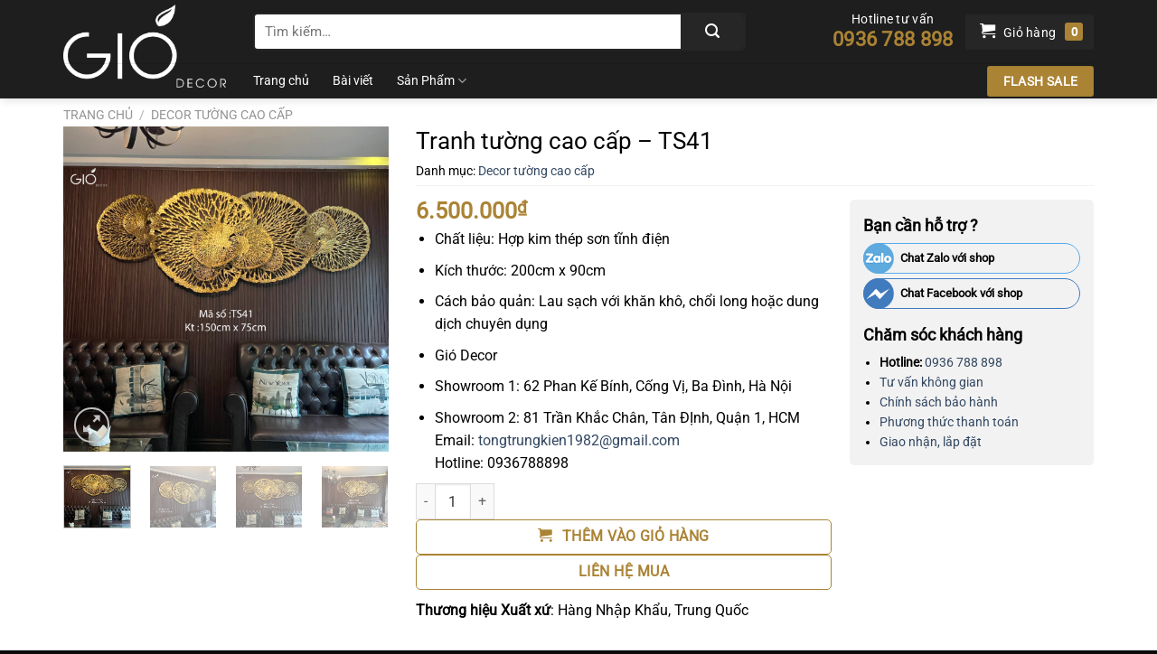

--- FILE ---
content_type: text/html; charset=UTF-8
request_url: https://giodecor.vn/san-pham/tranh-tuong-cao-cap-ts41/
body_size: 21595
content:
<!DOCTYPE html>
<html lang="vi" class="loading-site no-js">
<head>
	<meta charset="UTF-8" />
	<link rel="profile" href="https://gmpg.org/xfn/11" />
	<link rel="pingback" href="https://giodecor.vn/xmlrpc.php" />

	<script>(function(html){html.className = html.className.replace(/\bno-js\b/,'js')})(document.documentElement);</script>
<meta name='robots' content='index, follow, max-image-preview:large, max-snippet:-1, max-video-preview:-1' />
<meta name="viewport" content="width=device-width, initial-scale=1" />
	<!-- This site is optimized with the Yoast SEO plugin v26.3 - https://yoast.com/wordpress/plugins/seo/ -->
	<title>Tranh tường cao cấp – TS41 - Gió Decor</title>
	<link rel="canonical" href="https://giodecor.vn/san-pham/tranh-tuong-cao-cap-ts41/" />
	<meta property="og:locale" content="vi_VN" />
	<meta property="og:type" content="article" />
	<meta property="og:title" content="Tranh tường cao cấp – TS41 - Gió Decor" />
	<meta property="og:description" content="Chất liệu: Hợp kim thép sơn tĩnh điện  Kích thước: 200cm x 90cm  Cách bảo quản: Lau sạch với khăn khô, chổi long hoặc dung dịch chuyên dụng  Gió Decor  Showroom 1: 62 Phan Kế Bính, Cống Vị, Ba Đình, Hà Nội  Showroom 2: 81 Trần Khắc Chân, Tân ĐỊnh, Quận 1, HCM Email: tongtrungkien1982@gmail.com Hotline: 0936788898" />
	<meta property="og:url" content="https://giodecor.vn/san-pham/tranh-tuong-cao-cap-ts41/" />
	<meta property="og:site_name" content="Gió Decor" />
	<meta property="article:modified_time" content="2022-12-24T04:15:35+00:00" />
	<meta property="og:image" content="https://giodecor.vn/wp-content/uploads/2022/10/z3815116674273_42b95214ae14f8b9d25d25e45b27ca9b-scaled.jpg" />
	<meta property="og:image:width" content="2560" />
	<meta property="og:image:height" content="2560" />
	<meta property="og:image:type" content="image/jpeg" />
	<meta name="twitter:card" content="summary_large_image" />
	<script type="application/ld+json" class="yoast-schema-graph">{"@context":"https://schema.org","@graph":[{"@type":"WebPage","@id":"https://giodecor.vn/san-pham/tranh-tuong-cao-cap-ts41/","url":"https://giodecor.vn/san-pham/tranh-tuong-cao-cap-ts41/","name":"Tranh tường cao cấp – TS41 - Gió Decor","isPartOf":{"@id":"https://giodecor.vn/#website"},"primaryImageOfPage":{"@id":"https://giodecor.vn/san-pham/tranh-tuong-cao-cap-ts41/#primaryimage"},"image":{"@id":"https://giodecor.vn/san-pham/tranh-tuong-cao-cap-ts41/#primaryimage"},"thumbnailUrl":"https://giodecor.vn/wp-content/uploads/2022/10/z3815116674273_42b95214ae14f8b9d25d25e45b27ca9b-scaled.jpg","datePublished":"2022-10-21T01:54:29+00:00","dateModified":"2022-12-24T04:15:35+00:00","breadcrumb":{"@id":"https://giodecor.vn/san-pham/tranh-tuong-cao-cap-ts41/#breadcrumb"},"inLanguage":"vi","potentialAction":[{"@type":"ReadAction","target":["https://giodecor.vn/san-pham/tranh-tuong-cao-cap-ts41/"]}]},{"@type":"ImageObject","inLanguage":"vi","@id":"https://giodecor.vn/san-pham/tranh-tuong-cao-cap-ts41/#primaryimage","url":"https://giodecor.vn/wp-content/uploads/2022/10/z3815116674273_42b95214ae14f8b9d25d25e45b27ca9b-scaled.jpg","contentUrl":"https://giodecor.vn/wp-content/uploads/2022/10/z3815116674273_42b95214ae14f8b9d25d25e45b27ca9b-scaled.jpg","width":2560,"height":2560},{"@type":"BreadcrumbList","@id":"https://giodecor.vn/san-pham/tranh-tuong-cao-cap-ts41/#breadcrumb","itemListElement":[{"@type":"ListItem","position":1,"name":"Trang chủ","item":"https://giodecor.vn/"},{"@type":"ListItem","position":2,"name":"Shop","item":"https://giodecor.vn/shop/"},{"@type":"ListItem","position":3,"name":"Tranh tường cao cấp – TS41"}]},{"@type":"WebSite","@id":"https://giodecor.vn/#website","url":"https://giodecor.vn/","name":"Gió Decor","description":"","potentialAction":[{"@type":"SearchAction","target":{"@type":"EntryPoint","urlTemplate":"https://giodecor.vn/?s={search_term_string}"},"query-input":{"@type":"PropertyValueSpecification","valueRequired":true,"valueName":"search_term_string"}}],"inLanguage":"vi"}]}</script>
	<!-- / Yoast SEO plugin. -->


<link rel='prefetch' href='https://giodecor.vn/wp-content/themes/flatsome/assets/js/flatsome.js?ver=8e60d746741250b4dd4e' />
<link rel='prefetch' href='https://giodecor.vn/wp-content/themes/flatsome/assets/js/chunk.slider.js?ver=3.19.7' />
<link rel='prefetch' href='https://giodecor.vn/wp-content/themes/flatsome/assets/js/chunk.popups.js?ver=3.19.7' />
<link rel='prefetch' href='https://giodecor.vn/wp-content/themes/flatsome/assets/js/chunk.tooltips.js?ver=3.19.7' />
<link rel='prefetch' href='https://giodecor.vn/wp-content/themes/flatsome/assets/js/woocommerce.js?ver=dd6035ce106022a74757' />
<style id='wp-img-auto-sizes-contain-inline-css' type='text/css'>
img:is([sizes=auto i],[sizes^="auto," i]){contain-intrinsic-size:3000px 1500px}
/*# sourceURL=wp-img-auto-sizes-contain-inline-css */
</style>
<link rel='stylesheet' id='contact-form-7-css' href='https://giodecor.vn/wp-content/plugins/contact-form-7/includes/css/styles.css?ver=6.1.4' type='text/css' media='all' />
<link rel='stylesheet' id='photoswipe-css' href='https://giodecor.vn/wp-content/plugins/woocommerce/assets/css/photoswipe/photoswipe.min.css?ver=10.4.3' type='text/css' media='all' />
<link rel='stylesheet' id='photoswipe-default-skin-css' href='https://giodecor.vn/wp-content/plugins/woocommerce/assets/css/photoswipe/default-skin/default-skin.min.css?ver=10.4.3' type='text/css' media='all' />
<style id='woocommerce-inline-inline-css' type='text/css'>
.woocommerce form .form-row .required { visibility: visible; }
/*# sourceURL=woocommerce-inline-inline-css */
</style>
<link rel='stylesheet' id='flatsome-main-css' href='https://giodecor.vn/wp-content/themes/flatsome/assets/css/flatsome.css?ver=3.19.7' type='text/css' media='all' />
<style id='flatsome-main-inline-css' type='text/css'>
@font-face {
				font-family: "fl-icons";
				font-display: block;
				src: url(https://giodecor.vn/wp-content/themes/flatsome/assets/css/icons/fl-icons.eot?v=3.19.7);
				src:
					url(https://giodecor.vn/wp-content/themes/flatsome/assets/css/icons/fl-icons.eot#iefix?v=3.19.7) format("embedded-opentype"),
					url(https://giodecor.vn/wp-content/themes/flatsome/assets/css/icons/fl-icons.woff2?v=3.19.7) format("woff2"),
					url(https://giodecor.vn/wp-content/themes/flatsome/assets/css/icons/fl-icons.ttf?v=3.19.7) format("truetype"),
					url(https://giodecor.vn/wp-content/themes/flatsome/assets/css/icons/fl-icons.woff?v=3.19.7) format("woff"),
					url(https://giodecor.vn/wp-content/themes/flatsome/assets/css/icons/fl-icons.svg?v=3.19.7#fl-icons) format("svg");
			}
/*# sourceURL=flatsome-main-inline-css */
</style>
<link rel='stylesheet' id='flatsome-shop-css' href='https://giodecor.vn/wp-content/themes/flatsome/assets/css/flatsome-shop.css?ver=3.19.7' type='text/css' media='all' />
<link rel='stylesheet' id='flatsome-style-css' href='https://giodecor.vn/wp-content/themes/flatsome-child/style.css?ver=3.0' type='text/css' media='all' />
<script type="text/javascript" src="https://giodecor.vn/wp-includes/js/jquery/jquery.min.js?ver=3.7.1" id="jquery-core-js"></script>
<script type="text/javascript" src="https://giodecor.vn/wp-content/plugins/woocommerce/assets/js/jquery-blockui/jquery.blockUI.min.js?ver=2.7.0-wc.10.4.3" id="wc-jquery-blockui-js" data-wp-strategy="defer"></script>
<script type="text/javascript" id="wc-add-to-cart-js-extra">
/* <![CDATA[ */
var wc_add_to_cart_params = {"ajax_url":"/wp-admin/admin-ajax.php","wc_ajax_url":"/?wc-ajax=%%endpoint%%","i18n_view_cart":"Xem gi\u1ecf h\u00e0ng","cart_url":"https://giodecor.vn/cart/","is_cart":"","cart_redirect_after_add":"no"};
//# sourceURL=wc-add-to-cart-js-extra
/* ]]> */
</script>
<script type="text/javascript" src="https://giodecor.vn/wp-content/plugins/woocommerce/assets/js/frontend/add-to-cart.min.js?ver=10.4.3" id="wc-add-to-cart-js" defer="defer" data-wp-strategy="defer"></script>
<script type="text/javascript" src="https://giodecor.vn/wp-content/plugins/woocommerce/assets/js/photoswipe/photoswipe.min.js?ver=4.1.1-wc.10.4.3" id="wc-photoswipe-js" defer="defer" data-wp-strategy="defer"></script>
<script type="text/javascript" src="https://giodecor.vn/wp-content/plugins/woocommerce/assets/js/photoswipe/photoswipe-ui-default.min.js?ver=4.1.1-wc.10.4.3" id="wc-photoswipe-ui-default-js" defer="defer" data-wp-strategy="defer"></script>
<script type="text/javascript" id="wc-single-product-js-extra">
/* <![CDATA[ */
var wc_single_product_params = {"i18n_required_rating_text":"Vui l\u00f2ng ch\u1ecdn m\u1ed9t m\u1ee9c \u0111\u00e1nh gi\u00e1","i18n_rating_options":["1 tr\u00ean 5 sao","2 tr\u00ean 5 sao","3 tr\u00ean 5 sao","4 tr\u00ean 5 sao","5 tr\u00ean 5 sao"],"i18n_product_gallery_trigger_text":"Xem th\u01b0 vi\u1ec7n \u1ea3nh to\u00e0n m\u00e0n h\u00ecnh","review_rating_required":"yes","flexslider":{"rtl":false,"animation":"slide","smoothHeight":true,"directionNav":false,"controlNav":"thumbnails","slideshow":false,"animationSpeed":500,"animationLoop":false,"allowOneSlide":false},"zoom_enabled":"","zoom_options":[],"photoswipe_enabled":"1","photoswipe_options":{"shareEl":false,"closeOnScroll":false,"history":false,"hideAnimationDuration":0,"showAnimationDuration":0},"flexslider_enabled":""};
//# sourceURL=wc-single-product-js-extra
/* ]]> */
</script>
<script type="text/javascript" src="https://giodecor.vn/wp-content/plugins/woocommerce/assets/js/frontend/single-product.min.js?ver=10.4.3" id="wc-single-product-js" defer="defer" data-wp-strategy="defer"></script>
<script type="text/javascript" src="https://giodecor.vn/wp-content/plugins/woocommerce/assets/js/js-cookie/js.cookie.min.js?ver=2.1.4-wc.10.4.3" id="wc-js-cookie-js" data-wp-strategy="defer"></script>
<!-- HFCM by 99 Robots - Snippet # 1: Pixel Code FB -->
<!-- Meta Pixel Code -->
<script>
!function(f,b,e,v,n,t,s)
{if(f.fbq)return;n=f.fbq=function(){n.callMethod?
n.callMethod.apply(n,arguments):n.queue.push(arguments)};
if(!f._fbq)f._fbq=n;n.push=n;n.loaded=!0;n.version='2.0';
n.queue=[];t=b.createElement(e);t.async=!0;
t.src=v;s=b.getElementsByTagName(e)[0];
s.parentNode.insertBefore(t,s)}(window, document,'script',
'https://connect.facebook.net/en_US/fbevents.js');
fbq('init', '749758809624674');
fbq('track', 'PageView');
	
fbq('track', 'AddPaymentInfo');
	fbq('track', 'AddToCart');
	fbq('track', 'Contact');
fbq('track', 'Search');
fbq('track', 'SubmitApplication');
fbq('track', 'ViewContent');


</script>
<noscript><img height="1" width="1" style="display:none"
src="https://www.facebook.com/tr?id=749758809624674&ev=PageView&noscript=1"
/></noscript>
<!-- End Meta Pixel Code -->
<!-- /end HFCM by 99 Robots -->
<!-- HFCM by 99 Robots - Snippet # 2: Mã theo dõi Google Analystics -->
<!-- Global site tag (gtag.js) - Google Analytics -->
<script async src="https://www.googletagmanager.com/gtag/js?id=UA-180653535-18"></script>
<script>
  window.dataLayer = window.dataLayer || [];
  function gtag(){dataLayer.push(arguments);}
  gtag('js', new Date());

  gtag('config', 'UA-180653535-18');
</script>

<!-- /end HFCM by 99 Robots -->
	<noscript><style>.woocommerce-product-gallery{ opacity: 1 !important; }</style></noscript>
	<link rel="icon" href="https://giodecor.vn/wp-content/uploads/2020/07/favicon-giodecor.png" sizes="32x32" />
<link rel="icon" href="https://giodecor.vn/wp-content/uploads/2020/07/favicon-giodecor.png" sizes="192x192" />
<link rel="apple-touch-icon" href="https://giodecor.vn/wp-content/uploads/2020/07/favicon-giodecor.png" />
<meta name="msapplication-TileImage" content="https://giodecor.vn/wp-content/uploads/2020/07/favicon-giodecor.png" />
<style id="custom-css" type="text/css">:root {--primary-color: #CE5400;--fs-color-primary: #CE5400;--fs-color-secondary: #e50908;--fs-color-success: #7a9c59;--fs-color-alert: #b20000;--fs-experimental-link-color: #334862;--fs-experimental-link-color-hover: #111;}.tooltipster-base {--tooltip-color: #fff;--tooltip-bg-color: #000;}.off-canvas-right .mfp-content, .off-canvas-left .mfp-content {--drawer-width: 300px;}.off-canvas .mfp-content.off-canvas-cart {--drawer-width: 360px;}.container-width, .full-width .ubermenu-nav, .container, .row{max-width: 1170px}.row.row-collapse{max-width: 1140px}.row.row-small{max-width: 1162.5px}.row.row-large{max-width: 1200px}.header-main{height: 70px}#logo img{max-height: 70px}#logo{width:180px;}#logo img{padding:5px 0;}.header-bottom{min-height: 35px}.header-top{min-height: 30px}.transparent .header-main{height: 90px}.transparent #logo img{max-height: 90px}.has-transparent + .page-title:first-of-type,.has-transparent + #main > .page-title,.has-transparent + #main > div > .page-title,.has-transparent + #main .page-header-wrapper:first-of-type .page-title{padding-top: 140px;}.header.show-on-scroll,.stuck .header-main{height:70px!important}.stuck #logo img{max-height: 70px!important}.search-form{ width: 85%;}.header-bg-color {background-color: #1e1e1e}.header-bottom {background-color: #1e1e1e}.header-bottom-nav > li > a{line-height: 16px }@media (max-width: 549px) {.header-main{height: 70px}#logo img{max-height: 70px}}.nav-dropdown{border-radius:5px}.nav-dropdown{font-size:100%}@media screen and (max-width: 549px){body{font-size: 100%;}}body{font-family: Roboto, sans-serif;}body {font-weight: 400;font-style: normal;}.nav > li > a {font-family: Roboto, sans-serif;}.mobile-sidebar-levels-2 .nav > li > ul > li > a {font-family: Roboto, sans-serif;}.nav > li > a,.mobile-sidebar-levels-2 .nav > li > ul > li > a {font-weight: 400;font-style: normal;}h1,h2,h3,h4,h5,h6,.heading-font, .off-canvas-center .nav-sidebar.nav-vertical > li > a{font-family: Roboto, sans-serif;}h1,h2,h3,h4,h5,h6,.heading-font,.banner h1,.banner h2 {font-weight: 400;font-style: normal;}.alt-font{font-family: Roboto, sans-serif;}.alt-font {font-weight: 400!important;font-style: normal!important;}.header:not(.transparent) .header-bottom-nav.nav > li > a{color: #ffffff;}.header:not(.transparent) .header-bottom-nav.nav > li > a:hover,.header:not(.transparent) .header-bottom-nav.nav > li.active > a,.header:not(.transparent) .header-bottom-nav.nav > li.current > a,.header:not(.transparent) .header-bottom-nav.nav > li > a.active,.header:not(.transparent) .header-bottom-nav.nav > li > a.current{color: #aa8334;}.header-bottom-nav.nav-line-bottom > li > a:before,.header-bottom-nav.nav-line-grow > li > a:before,.header-bottom-nav.nav-line > li > a:before,.header-bottom-nav.nav-box > li > a:hover,.header-bottom-nav.nav-box > li.active > a,.header-bottom-nav.nav-pills > li > a:hover,.header-bottom-nav.nav-pills > li.active > a{color:#FFF!important;background-color: #aa8334;}.shop-page-title.featured-title .title-bg{ background-image: url(https://giodecor.vn/wp-content/uploads/2022/10/z3815116674273_42b95214ae14f8b9d25d25e45b27ca9b-scaled.jpg)!important;}@media screen and (min-width: 550px){.products .box-vertical .box-image{min-width: 300px!important;width: 300px!important;}}.footer-1{background-color: #ffffff}.footer-2{background-color: #FFFFFF}.absolute-footer, html{background-color: #0a0a0a}.page-title-small + main .product-container > .row{padding-top:0;}.nav-vertical-fly-out > li + li {border-top-width: 1px; border-top-style: solid;}.label-new.menu-item > a:after{content:"Mới";}.label-hot.menu-item > a:after{content:"Nổi bật";}.label-sale.menu-item > a:after{content:"Giảm giá";}.label-popular.menu-item > a:after{content:"Phổ biến";}</style><style id="kirki-inline-styles">/* cyrillic-ext */
@font-face {
  font-family: 'Roboto';
  font-style: normal;
  font-weight: 400;
  font-stretch: 100%;
  font-display: swap;
  src: url(https://giodecor.vn/wp-content/fonts/roboto/KFOMCnqEu92Fr1ME7kSn66aGLdTylUAMQXC89YmC2DPNWubEbVmZiArmlw.woff2) format('woff2');
  unicode-range: U+0460-052F, U+1C80-1C8A, U+20B4, U+2DE0-2DFF, U+A640-A69F, U+FE2E-FE2F;
}
/* cyrillic */
@font-face {
  font-family: 'Roboto';
  font-style: normal;
  font-weight: 400;
  font-stretch: 100%;
  font-display: swap;
  src: url(https://giodecor.vn/wp-content/fonts/roboto/KFOMCnqEu92Fr1ME7kSn66aGLdTylUAMQXC89YmC2DPNWubEbVmQiArmlw.woff2) format('woff2');
  unicode-range: U+0301, U+0400-045F, U+0490-0491, U+04B0-04B1, U+2116;
}
/* greek-ext */
@font-face {
  font-family: 'Roboto';
  font-style: normal;
  font-weight: 400;
  font-stretch: 100%;
  font-display: swap;
  src: url(https://giodecor.vn/wp-content/fonts/roboto/KFOMCnqEu92Fr1ME7kSn66aGLdTylUAMQXC89YmC2DPNWubEbVmYiArmlw.woff2) format('woff2');
  unicode-range: U+1F00-1FFF;
}
/* greek */
@font-face {
  font-family: 'Roboto';
  font-style: normal;
  font-weight: 400;
  font-stretch: 100%;
  font-display: swap;
  src: url(https://giodecor.vn/wp-content/fonts/roboto/KFOMCnqEu92Fr1ME7kSn66aGLdTylUAMQXC89YmC2DPNWubEbVmXiArmlw.woff2) format('woff2');
  unicode-range: U+0370-0377, U+037A-037F, U+0384-038A, U+038C, U+038E-03A1, U+03A3-03FF;
}
/* math */
@font-face {
  font-family: 'Roboto';
  font-style: normal;
  font-weight: 400;
  font-stretch: 100%;
  font-display: swap;
  src: url(https://giodecor.vn/wp-content/fonts/roboto/KFOMCnqEu92Fr1ME7kSn66aGLdTylUAMQXC89YmC2DPNWubEbVnoiArmlw.woff2) format('woff2');
  unicode-range: U+0302-0303, U+0305, U+0307-0308, U+0310, U+0312, U+0315, U+031A, U+0326-0327, U+032C, U+032F-0330, U+0332-0333, U+0338, U+033A, U+0346, U+034D, U+0391-03A1, U+03A3-03A9, U+03B1-03C9, U+03D1, U+03D5-03D6, U+03F0-03F1, U+03F4-03F5, U+2016-2017, U+2034-2038, U+203C, U+2040, U+2043, U+2047, U+2050, U+2057, U+205F, U+2070-2071, U+2074-208E, U+2090-209C, U+20D0-20DC, U+20E1, U+20E5-20EF, U+2100-2112, U+2114-2115, U+2117-2121, U+2123-214F, U+2190, U+2192, U+2194-21AE, U+21B0-21E5, U+21F1-21F2, U+21F4-2211, U+2213-2214, U+2216-22FF, U+2308-230B, U+2310, U+2319, U+231C-2321, U+2336-237A, U+237C, U+2395, U+239B-23B7, U+23D0, U+23DC-23E1, U+2474-2475, U+25AF, U+25B3, U+25B7, U+25BD, U+25C1, U+25CA, U+25CC, U+25FB, U+266D-266F, U+27C0-27FF, U+2900-2AFF, U+2B0E-2B11, U+2B30-2B4C, U+2BFE, U+3030, U+FF5B, U+FF5D, U+1D400-1D7FF, U+1EE00-1EEFF;
}
/* symbols */
@font-face {
  font-family: 'Roboto';
  font-style: normal;
  font-weight: 400;
  font-stretch: 100%;
  font-display: swap;
  src: url(https://giodecor.vn/wp-content/fonts/roboto/KFOMCnqEu92Fr1ME7kSn66aGLdTylUAMQXC89YmC2DPNWubEbVn6iArmlw.woff2) format('woff2');
  unicode-range: U+0001-000C, U+000E-001F, U+007F-009F, U+20DD-20E0, U+20E2-20E4, U+2150-218F, U+2190, U+2192, U+2194-2199, U+21AF, U+21E6-21F0, U+21F3, U+2218-2219, U+2299, U+22C4-22C6, U+2300-243F, U+2440-244A, U+2460-24FF, U+25A0-27BF, U+2800-28FF, U+2921-2922, U+2981, U+29BF, U+29EB, U+2B00-2BFF, U+4DC0-4DFF, U+FFF9-FFFB, U+10140-1018E, U+10190-1019C, U+101A0, U+101D0-101FD, U+102E0-102FB, U+10E60-10E7E, U+1D2C0-1D2D3, U+1D2E0-1D37F, U+1F000-1F0FF, U+1F100-1F1AD, U+1F1E6-1F1FF, U+1F30D-1F30F, U+1F315, U+1F31C, U+1F31E, U+1F320-1F32C, U+1F336, U+1F378, U+1F37D, U+1F382, U+1F393-1F39F, U+1F3A7-1F3A8, U+1F3AC-1F3AF, U+1F3C2, U+1F3C4-1F3C6, U+1F3CA-1F3CE, U+1F3D4-1F3E0, U+1F3ED, U+1F3F1-1F3F3, U+1F3F5-1F3F7, U+1F408, U+1F415, U+1F41F, U+1F426, U+1F43F, U+1F441-1F442, U+1F444, U+1F446-1F449, U+1F44C-1F44E, U+1F453, U+1F46A, U+1F47D, U+1F4A3, U+1F4B0, U+1F4B3, U+1F4B9, U+1F4BB, U+1F4BF, U+1F4C8-1F4CB, U+1F4D6, U+1F4DA, U+1F4DF, U+1F4E3-1F4E6, U+1F4EA-1F4ED, U+1F4F7, U+1F4F9-1F4FB, U+1F4FD-1F4FE, U+1F503, U+1F507-1F50B, U+1F50D, U+1F512-1F513, U+1F53E-1F54A, U+1F54F-1F5FA, U+1F610, U+1F650-1F67F, U+1F687, U+1F68D, U+1F691, U+1F694, U+1F698, U+1F6AD, U+1F6B2, U+1F6B9-1F6BA, U+1F6BC, U+1F6C6-1F6CF, U+1F6D3-1F6D7, U+1F6E0-1F6EA, U+1F6F0-1F6F3, U+1F6F7-1F6FC, U+1F700-1F7FF, U+1F800-1F80B, U+1F810-1F847, U+1F850-1F859, U+1F860-1F887, U+1F890-1F8AD, U+1F8B0-1F8BB, U+1F8C0-1F8C1, U+1F900-1F90B, U+1F93B, U+1F946, U+1F984, U+1F996, U+1F9E9, U+1FA00-1FA6F, U+1FA70-1FA7C, U+1FA80-1FA89, U+1FA8F-1FAC6, U+1FACE-1FADC, U+1FADF-1FAE9, U+1FAF0-1FAF8, U+1FB00-1FBFF;
}
/* vietnamese */
@font-face {
  font-family: 'Roboto';
  font-style: normal;
  font-weight: 400;
  font-stretch: 100%;
  font-display: swap;
  src: url(https://giodecor.vn/wp-content/fonts/roboto/KFOMCnqEu92Fr1ME7kSn66aGLdTylUAMQXC89YmC2DPNWubEbVmbiArmlw.woff2) format('woff2');
  unicode-range: U+0102-0103, U+0110-0111, U+0128-0129, U+0168-0169, U+01A0-01A1, U+01AF-01B0, U+0300-0301, U+0303-0304, U+0308-0309, U+0323, U+0329, U+1EA0-1EF9, U+20AB;
}
/* latin-ext */
@font-face {
  font-family: 'Roboto';
  font-style: normal;
  font-weight: 400;
  font-stretch: 100%;
  font-display: swap;
  src: url(https://giodecor.vn/wp-content/fonts/roboto/KFOMCnqEu92Fr1ME7kSn66aGLdTylUAMQXC89YmC2DPNWubEbVmaiArmlw.woff2) format('woff2');
  unicode-range: U+0100-02BA, U+02BD-02C5, U+02C7-02CC, U+02CE-02D7, U+02DD-02FF, U+0304, U+0308, U+0329, U+1D00-1DBF, U+1E00-1E9F, U+1EF2-1EFF, U+2020, U+20A0-20AB, U+20AD-20C0, U+2113, U+2C60-2C7F, U+A720-A7FF;
}
/* latin */
@font-face {
  font-family: 'Roboto';
  font-style: normal;
  font-weight: 400;
  font-stretch: 100%;
  font-display: swap;
  src: url(https://giodecor.vn/wp-content/fonts/roboto/KFOMCnqEu92Fr1ME7kSn66aGLdTylUAMQXC89YmC2DPNWubEbVmUiAo.woff2) format('woff2');
  unicode-range: U+0000-00FF, U+0131, U+0152-0153, U+02BB-02BC, U+02C6, U+02DA, U+02DC, U+0304, U+0308, U+0329, U+2000-206F, U+20AC, U+2122, U+2191, U+2193, U+2212, U+2215, U+FEFF, U+FFFD;
}</style><link rel='stylesheet' id='wc-blocks-style-css' href='https://giodecor.vn/wp-content/plugins/woocommerce/assets/client/blocks/wc-blocks.css?ver=wc-10.4.3' type='text/css' media='all' />
</head>

<body data-rsssl=1 class="wp-singular product-template-default single single-product postid-6347 wp-theme-flatsome wp-child-theme-flatsome-child theme-flatsome woocommerce woocommerce-page woocommerce-no-js header-shadow lightbox nav-dropdown-has-arrow nav-dropdown-has-shadow nav-dropdown-has-border">


<a class="skip-link screen-reader-text" href="#main">Bỏ qua nội dung</a>

<div id="wrapper">

	
	<header id="header" class="header has-sticky sticky-jump">
		<div class="header-wrapper">
			<div id="masthead" class="header-main hide-for-sticky">
      <div class="header-inner flex-row container logo-left medium-logo-center" role="navigation">

          <!-- Logo -->
          <div id="logo" class="flex-col logo">
            
<!-- Header logo -->
<a href="https://giodecor.vn/" title="Gió Decor" rel="home">
		<img width="1041" height="530" src="https://giodecor.vn/wp-content/uploads/2020/07/logo-giodecor.png" class="header_logo header-logo" alt="Gió Decor"/><img  width="1041" height="530" src="https://giodecor.vn/wp-content/uploads/2020/07/logo-giodecor.png" class="header-logo-dark" alt="Gió Decor"/></a>
          </div>

          <!-- Mobile Left Elements -->
          <div class="flex-col show-for-medium flex-left">
            <ul class="mobile-nav nav nav-left ">
              <li class="nav-icon has-icon">
  		<a href="#" data-open="#main-menu" data-pos="left" data-bg="main-menu-overlay" data-color="" class="is-small" aria-label="Menu" aria-controls="main-menu" aria-expanded="false">

		  <i class="icon-menu" ></i>
		  		</a>
	</li>
            </ul>
          </div>

          <!-- Left Elements -->
          <div class="flex-col hide-for-medium flex-left
            flex-grow">
            <ul class="header-nav header-nav-main nav nav-left  nav-uppercase" >
              <li class="header-search-form search-form html relative has-icon">
	<div class="header-search-form-wrapper">
		<div class="searchform-wrapper ux-search-box relative is-normal"><form role="search" method="get" class="searchform" action="https://giodecor.vn/">
	<div class="flex-row relative">
						<div class="flex-col flex-grow">
			<label class="screen-reader-text" for="woocommerce-product-search-field-0">Tìm kiếm:</label>
			<input type="search" id="woocommerce-product-search-field-0" class="search-field mb-0" placeholder="Tìm kiếm&hellip;" value="" name="s" />
			<input type="hidden" name="post_type" value="product" />
					</div>
		<div class="flex-col">
			<button type="submit" value="Tìm kiếm" class="ux-search-submit submit-button secondary button  icon mb-0" aria-label="Gửi">
				<i class="icon-search" ></i>			</button>
		</div>
	</div>
	<div class="live-search-results text-left z-top"></div>
</form>
</div>	</div>
</li>
            </ul>
          </div>

          <!-- Right Elements -->
          <div class="flex-col hide-for-medium flex-right">
            <ul class="header-nav header-nav-main nav nav-right  nav-uppercase">
              <li class="html custom html_topbar_left"><a href="tel:0936788898" class="hotline-header">
Hotline tư vấn<br>
<strong>0936 788 898</strong>
</a></li><li class="cart-item has-icon">

<a href="https://giodecor.vn/cart/" class="header-cart-link is-small" title="Giỏ hàng" >

<span class="header-cart-title">
   Giỏ hàng     </span>

    <i class="icon-shopping-cart"
    data-icon-label="0">
  </i>
  </a>


</li>
            </ul>
          </div>

          <!-- Mobile Right Elements -->
          <div class="flex-col show-for-medium flex-right">
            <ul class="mobile-nav nav nav-right ">
              <li class="cart-item has-icon">


		<a href="https://giodecor.vn/cart/" class="header-cart-link is-small" title="Giỏ hàng" >

    <i class="icon-shopping-cart"
    data-icon-label="0">
  </i>
  </a>

</li>
            </ul>
          </div>

      </div>

            <div class="container"><div class="top-divider full-width"></div></div>
      </div>
<div id="wide-nav" class="header-bottom wide-nav ">
    <div class="flex-row container">

                        <div class="flex-col hide-for-medium flex-left">
                <ul class="nav header-nav header-bottom-nav nav-left  nav-line-bottom nav-size-medium nav-spacing-xlarge">
                    <li id="menu-item-5758" class="menu-item menu-item-type-post_type menu-item-object-page current_page_parent menu-item-5758 menu-item-design-default"><a href="https://giodecor.vn/shop/" class="nav-top-link">Trang chủ</a></li>
<li id="menu-item-5757" class="menu-item menu-item-type-taxonomy menu-item-object-category current_page_parent menu-item-5757 menu-item-design-default"><a href="https://giodecor.vn/category/bai-viet/" class="nav-top-link">Bài viết</a></li>
<li id="menu-item-5771" class="menu-item menu-item-type-taxonomy menu-item-object-product_cat menu-item-has-children menu-item-5771 menu-item-design-default has-dropdown"><a href="https://giodecor.vn/danh-muc-san-pham/de-ban-cao-cap/" class="nav-top-link" aria-expanded="false" aria-haspopup="menu">Sản Phẩm<i class="icon-angle-down" ></i></a>
<ul class="sub-menu nav-dropdown nav-dropdown-default">
	<li id="menu-item-5776" class="menu-item menu-item-type-taxonomy menu-item-object-product_cat menu-item-5776"><a href="https://giodecor.vn/danh-muc-san-pham/de-ban-cao-cap/">Decor Để Bàn Cao Cấp</a></li>
	<li id="menu-item-5774" class="menu-item menu-item-type-taxonomy menu-item-object-product_cat menu-item-5774"><a href="https://giodecor.vn/danh-muc-san-pham/decor-cao-cap-ma-vang-24k/">Decor cao cấp mạ vàng 24k</a></li>
	<li id="menu-item-5780" class="menu-item menu-item-type-taxonomy menu-item-object-product_cat menu-item-5780"><a href="https://giodecor.vn/danh-muc-san-pham/dong-ho/">Đồng hồ</a></li>
	<li id="menu-item-5772" class="menu-item menu-item-type-taxonomy menu-item-object-product_cat menu-item-5772"><a href="https://giodecor.vn/danh-muc-san-pham/decor-de-ban/">Decor để bàn</a></li>
	<li id="menu-item-5787" class="menu-item menu-item-type-taxonomy menu-item-object-product_cat menu-item-5787"><a href="https://giodecor.vn/danh-muc-san-pham/tranh-kham-trai/">Tranh khảm trai cao cấp</a></li>
	<li id="menu-item-5778" class="menu-item menu-item-type-taxonomy menu-item-object-product_cat menu-item-5778"><a href="https://giodecor.vn/danh-muc-san-pham/decor-triu-tuong/">Decor trừu tượng</a></li>
	<li id="menu-item-5781" class="menu-item menu-item-type-taxonomy menu-item-object-product_cat menu-item-5781"><a href="https://giodecor.vn/danh-muc-san-pham/guong-trang-tri/">Gương Trang Trí</a></li>
	<li id="menu-item-5773" class="menu-item menu-item-type-taxonomy menu-item-object-product_cat menu-item-5773"><a href="https://giodecor.vn/danh-muc-san-pham/ban-console/">Bàn Console</a></li>
	<li id="menu-item-5779" class="menu-item menu-item-type-taxonomy menu-item-object-product_cat current-product-ancestor current-menu-parent current-product-parent menu-item-5779 active"><a href="https://giodecor.vn/danh-muc-san-pham/decor-tuong-cao-cap/">Decor tường cao cấp</a></li>
	<li id="menu-item-5777" class="menu-item menu-item-type-taxonomy menu-item-object-product_cat menu-item-5777"><a href="https://giodecor.vn/danh-muc-san-pham/decor-nho-composite/">Decor nhỏ Composite</a></li>
	<li id="menu-item-5782" class="menu-item menu-item-type-taxonomy menu-item-object-product_cat menu-item-5782"><a href="https://giodecor.vn/danh-muc-san-pham/lo-hoa/">Lọ hoa</a></li>
	<li id="menu-item-5786" class="menu-item menu-item-type-taxonomy menu-item-object-product_cat menu-item-5786"><a href="https://giodecor.vn/danh-muc-san-pham/tranh-canvas/">Tranh Canvas</a></li>
	<li id="menu-item-5783" class="menu-item menu-item-type-taxonomy menu-item-object-product_cat menu-item-5783"><a href="https://giodecor.vn/danh-muc-san-pham/cay-hoa-da-phong-thuy/">Cây hoa đá phong thủy</a></li>
	<li id="menu-item-5785" class="menu-item menu-item-type-taxonomy menu-item-object-product_cat menu-item-5785"><a href="https://giodecor.vn/danh-muc-san-pham/thac-nuoc/">Thác nước</a></li>
	<li id="menu-item-5784" class="menu-item menu-item-type-taxonomy menu-item-object-product_cat menu-item-5784"><a href="https://giodecor.vn/danh-muc-san-pham/loa-dong-cao-cap/">Loa đồng + tủ để đồ</a></li>
</ul>
</li>
                </ul>
            </div>
            
            
                        <div class="flex-col hide-for-medium flex-right flex-grow">
              <ul class="nav header-nav header-bottom-nav nav-right  nav-line-bottom nav-size-medium nav-spacing-xlarge">
                   <li class="html header-button-1">
	<div class="header-button">
		<a class="button primary is-medium"  style="border-radius:3px;">
		<span>Flash sale</span>
	</a>
	</div>
</li>
              </ul>
            </div>
            
                          <div class="flex-col show-for-medium flex-grow">
                  <ul class="nav header-bottom-nav nav-center mobile-nav  nav-line-bottom nav-size-medium nav-spacing-xlarge">
                      <li class="header-search-form search-form html relative has-icon">
	<div class="header-search-form-wrapper">
		<div class="searchform-wrapper ux-search-box relative is-normal"><form role="search" method="get" class="searchform" action="https://giodecor.vn/">
	<div class="flex-row relative">
						<div class="flex-col flex-grow">
			<label class="screen-reader-text" for="woocommerce-product-search-field-1">Tìm kiếm:</label>
			<input type="search" id="woocommerce-product-search-field-1" class="search-field mb-0" placeholder="Tìm kiếm&hellip;" value="" name="s" />
			<input type="hidden" name="post_type" value="product" />
					</div>
		<div class="flex-col">
			<button type="submit" value="Tìm kiếm" class="ux-search-submit submit-button secondary button  icon mb-0" aria-label="Gửi">
				<i class="icon-search" ></i>			</button>
		</div>
	</div>
	<div class="live-search-results text-left z-top"></div>
</form>
</div>	</div>
</li>
                  </ul>
              </div>
            
    </div>
</div>

<div class="header-bg-container fill"><div class="header-bg-image fill"></div><div class="header-bg-color fill"></div></div>		</div>
	</header>

	<div class="page-title shop-page-title product-page-title">
	<div class="page-title-inner flex-row medium-flex-wrap container">
	  <div class="flex-col flex-grow medium-text-center">
	  		<div class="is-large">
	<nav class="woocommerce-breadcrumb breadcrumbs uppercase"><a href="https://giodecor.vn">Trang chủ</a> <span class="divider">&#47;</span> <a href="https://giodecor.vn/danh-muc-san-pham/decor-tuong-cao-cap/">Decor tường cao cấp</a></nav></div>
	  </div>

	   <div class="flex-col medium-text-center">
		   		   </div>
	</div>
</div>

	<main id="main" class="">

	<div class="shop-container">

		
			<div class="container">
	<div class="woocommerce-notices-wrapper"></div></div>
<div id="product-6347" class="product type-product post-6347 status-publish first instock product_cat-decor-tuong-cao-cap has-post-thumbnail shipping-taxable purchasable product-type-simple">
	<div class="product-container">
	<div class="product-main">
		<div class="row content-row pb">
			<div class="product-gallery col large-4">
								
<div class="product-images relative mb-half has-hover woocommerce-product-gallery woocommerce-product-gallery--with-images woocommerce-product-gallery--columns-4 images" data-columns="4">

  <div class="badge-container is-larger absolute left top z-1">

</div>

  <div class="image-tools absolute top show-on-hover right z-3">
      </div>

  <div class="woocommerce-product-gallery__wrapper product-gallery-slider slider slider-nav-small mb-half"
        data-flickity-options='{
                "cellAlign": "center",
                "wrapAround": true,
                "autoPlay": false,
                "prevNextButtons":true,
                "adaptiveHeight": true,
                "imagesLoaded": true,
                "lazyLoad": 1,
                "dragThreshold" : 15,
                "pageDots": false,
                "rightToLeft": false       }'>
    <div data-thumb="https://giodecor.vn/wp-content/uploads/2022/10/z3815116674273_42b95214ae14f8b9d25d25e45b27ca9b-100x100.jpg" data-thumb-alt="" class="woocommerce-product-gallery__image slide first"><a href="https://giodecor.vn/wp-content/uploads/2022/10/z3815116674273_42b95214ae14f8b9d25d25e45b27ca9b-scaled.jpg"><img width="600" height="600" src="https://giodecor.vn/wp-content/uploads/2022/10/z3815116674273_42b95214ae14f8b9d25d25e45b27ca9b-600x600.jpg" class="wp-post-image ux-skip-lazy" alt="" data-caption="" data-src="https://giodecor.vn/wp-content/uploads/2022/10/z3815116674273_42b95214ae14f8b9d25d25e45b27ca9b-scaled.jpg" data-large_image="https://giodecor.vn/wp-content/uploads/2022/10/z3815116674273_42b95214ae14f8b9d25d25e45b27ca9b-scaled.jpg" data-large_image_width="2560" data-large_image_height="2560" decoding="async" fetchpriority="high" srcset="https://giodecor.vn/wp-content/uploads/2022/10/z3815116674273_42b95214ae14f8b9d25d25e45b27ca9b-600x600.jpg 600w, https://giodecor.vn/wp-content/uploads/2022/10/z3815116674273_42b95214ae14f8b9d25d25e45b27ca9b-768x768.jpg 768w, https://giodecor.vn/wp-content/uploads/2022/10/z3815116674273_42b95214ae14f8b9d25d25e45b27ca9b-1536x1536.jpg 1536w, https://giodecor.vn/wp-content/uploads/2022/10/z3815116674273_42b95214ae14f8b9d25d25e45b27ca9b-2048x2048.jpg 2048w, https://giodecor.vn/wp-content/uploads/2022/10/z3815116674273_42b95214ae14f8b9d25d25e45b27ca9b-300x300.jpg 300w, https://giodecor.vn/wp-content/uploads/2022/10/z3815116674273_42b95214ae14f8b9d25d25e45b27ca9b-100x100.jpg 100w" sizes="(max-width: 600px) 100vw, 600px" /></a></div><div data-thumb="https://giodecor.vn/wp-content/uploads/2022/10/z3815116566797_98603906d2a49f85a34f457b42fa6df4-100x100.jpg" data-thumb-alt="" class="woocommerce-product-gallery__image slide"><a href="https://giodecor.vn/wp-content/uploads/2022/10/z3815116566797_98603906d2a49f85a34f457b42fa6df4.jpg"><img width="600" height="600" src="data:image/svg+xml,%3Csvg%20viewBox%3D%220%200%201920%201920%22%20xmlns%3D%22http%3A%2F%2Fwww.w3.org%2F2000%2Fsvg%22%3E%3C%2Fsvg%3E" class="lazy-load " alt="" data-caption="" data-src="https://giodecor.vn/wp-content/uploads/2022/10/z3815116566797_98603906d2a49f85a34f457b42fa6df4.jpg" data-large_image="https://giodecor.vn/wp-content/uploads/2022/10/z3815116566797_98603906d2a49f85a34f457b42fa6df4.jpg" data-large_image_width="1920" data-large_image_height="1920" decoding="async" srcset="" data-srcset="https://giodecor.vn/wp-content/uploads/2022/10/z3815116566797_98603906d2a49f85a34f457b42fa6df4-600x600.jpg 600w, https://giodecor.vn/wp-content/uploads/2022/10/z3815116566797_98603906d2a49f85a34f457b42fa6df4-768x768.jpg 768w, https://giodecor.vn/wp-content/uploads/2022/10/z3815116566797_98603906d2a49f85a34f457b42fa6df4-1536x1536.jpg 1536w, https://giodecor.vn/wp-content/uploads/2022/10/z3815116566797_98603906d2a49f85a34f457b42fa6df4-300x300.jpg 300w, https://giodecor.vn/wp-content/uploads/2022/10/z3815116566797_98603906d2a49f85a34f457b42fa6df4-100x100.jpg 100w, https://giodecor.vn/wp-content/uploads/2022/10/z3815116566797_98603906d2a49f85a34f457b42fa6df4.jpg 1920w" sizes="(max-width: 600px) 100vw, 600px" /></a></div><div data-thumb="https://giodecor.vn/wp-content/uploads/2022/10/z3815116674273_42b95214ae14f8b9d25d25e45b27ca9b-100x100.jpg" data-thumb-alt="" class="woocommerce-product-gallery__image slide"><a href="https://giodecor.vn/wp-content/uploads/2022/10/z3815116674273_42b95214ae14f8b9d25d25e45b27ca9b-scaled.jpg"><img width="600" height="600" src="data:image/svg+xml,%3Csvg%20viewBox%3D%220%200%202560%202560%22%20xmlns%3D%22http%3A%2F%2Fwww.w3.org%2F2000%2Fsvg%22%3E%3C%2Fsvg%3E" class="lazy-load " alt="" data-caption="" data-src="https://giodecor.vn/wp-content/uploads/2022/10/z3815116674273_42b95214ae14f8b9d25d25e45b27ca9b-scaled.jpg" data-large_image="https://giodecor.vn/wp-content/uploads/2022/10/z3815116674273_42b95214ae14f8b9d25d25e45b27ca9b-scaled.jpg" data-large_image_width="2560" data-large_image_height="2560" decoding="async" srcset="" data-srcset="https://giodecor.vn/wp-content/uploads/2022/10/z3815116674273_42b95214ae14f8b9d25d25e45b27ca9b-600x600.jpg 600w, https://giodecor.vn/wp-content/uploads/2022/10/z3815116674273_42b95214ae14f8b9d25d25e45b27ca9b-768x768.jpg 768w, https://giodecor.vn/wp-content/uploads/2022/10/z3815116674273_42b95214ae14f8b9d25d25e45b27ca9b-1536x1536.jpg 1536w, https://giodecor.vn/wp-content/uploads/2022/10/z3815116674273_42b95214ae14f8b9d25d25e45b27ca9b-2048x2048.jpg 2048w, https://giodecor.vn/wp-content/uploads/2022/10/z3815116674273_42b95214ae14f8b9d25d25e45b27ca9b-300x300.jpg 300w, https://giodecor.vn/wp-content/uploads/2022/10/z3815116674273_42b95214ae14f8b9d25d25e45b27ca9b-100x100.jpg 100w" sizes="(max-width: 600px) 100vw, 600px" /></a></div><div data-thumb="https://giodecor.vn/wp-content/uploads/2022/10/z3815116744742_491958d9521caf171262003d629c4b0d-100x100.jpg" data-thumb-alt="" class="woocommerce-product-gallery__image slide"><a href="https://giodecor.vn/wp-content/uploads/2022/10/z3815116744742_491958d9521caf171262003d629c4b0d-scaled.jpg"><img width="600" height="600" src="data:image/svg+xml,%3Csvg%20viewBox%3D%220%200%202560%202560%22%20xmlns%3D%22http%3A%2F%2Fwww.w3.org%2F2000%2Fsvg%22%3E%3C%2Fsvg%3E" class="lazy-load " alt="" data-caption="" data-src="https://giodecor.vn/wp-content/uploads/2022/10/z3815116744742_491958d9521caf171262003d629c4b0d-scaled.jpg" data-large_image="https://giodecor.vn/wp-content/uploads/2022/10/z3815116744742_491958d9521caf171262003d629c4b0d-scaled.jpg" data-large_image_width="2560" data-large_image_height="2560" decoding="async" srcset="" data-srcset="https://giodecor.vn/wp-content/uploads/2022/10/z3815116744742_491958d9521caf171262003d629c4b0d-600x600.jpg 600w, https://giodecor.vn/wp-content/uploads/2022/10/z3815116744742_491958d9521caf171262003d629c4b0d-768x768.jpg 768w, https://giodecor.vn/wp-content/uploads/2022/10/z3815116744742_491958d9521caf171262003d629c4b0d-1536x1536.jpg 1536w, https://giodecor.vn/wp-content/uploads/2022/10/z3815116744742_491958d9521caf171262003d629c4b0d-2048x2048.jpg 2048w, https://giodecor.vn/wp-content/uploads/2022/10/z3815116744742_491958d9521caf171262003d629c4b0d-300x300.jpg 300w, https://giodecor.vn/wp-content/uploads/2022/10/z3815116744742_491958d9521caf171262003d629c4b0d-100x100.jpg 100w" sizes="auto, (max-width: 600px) 100vw, 600px" /></a></div>  </div>

  <div class="image-tools absolute bottom left z-3">
        <a href="#product-zoom" class="zoom-button button is-outline circle icon tooltip hide-for-small" title="Phóng to">
      <i class="icon-expand" ></i>    </a>
   </div>
</div>

	<div class="product-thumbnails thumbnails slider-no-arrows slider row row-small row-slider slider-nav-small small-columns-4"
		data-flickity-options='{
			"cellAlign": "left",
			"wrapAround": false,
			"autoPlay": false,
			"prevNextButtons": true,
			"asNavFor": ".product-gallery-slider",
			"percentPosition": true,
			"imagesLoaded": true,
			"pageDots": false,
			"rightToLeft": false,
			"contain": true
		}'>
					<div class="col is-nav-selected first">
				<a>
					<img src="https://giodecor.vn/wp-content/uploads/2022/10/z3815116674273_42b95214ae14f8b9d25d25e45b27ca9b-300x300.jpg" alt="" width="300" height="300" class="attachment-woocommerce_thumbnail" />				</a>
			</div><div class="col"><a><img src="data:image/svg+xml,%3Csvg%20viewBox%3D%220%200%20300%20300%22%20xmlns%3D%22http%3A%2F%2Fwww.w3.org%2F2000%2Fsvg%22%3E%3C%2Fsvg%3E" data-src="https://giodecor.vn/wp-content/uploads/2022/10/z3815116566797_98603906d2a49f85a34f457b42fa6df4-300x300.jpg" alt="" width="300" height="300"  class="lazy-load attachment-woocommerce_thumbnail" /></a></div><div class="col"><a><img src="data:image/svg+xml,%3Csvg%20viewBox%3D%220%200%20300%20300%22%20xmlns%3D%22http%3A%2F%2Fwww.w3.org%2F2000%2Fsvg%22%3E%3C%2Fsvg%3E" data-src="https://giodecor.vn/wp-content/uploads/2022/10/z3815116674273_42b95214ae14f8b9d25d25e45b27ca9b-300x300.jpg" alt="" width="300" height="300"  class="lazy-load attachment-woocommerce_thumbnail" /></a></div><div class="col"><a><img src="data:image/svg+xml,%3Csvg%20viewBox%3D%220%200%20300%20300%22%20xmlns%3D%22http%3A%2F%2Fwww.w3.org%2F2000%2Fsvg%22%3E%3C%2Fsvg%3E" data-src="https://giodecor.vn/wp-content/uploads/2022/10/z3815116744742_491958d9521caf171262003d629c4b0d-300x300.jpg" alt="" width="300" height="300"  class="lazy-load attachment-woocommerce_thumbnail" /></a></div>	</div>
								</div>
			<div class="product-info summary col-fit col entry-summary product-summary">
				<div class="product-info-top">
					<h1 class="product-title product_title entry-title">
	Tranh tường cao cấp – TS41</h1>

<div class="product_meta">

	
	
	<span class="posted_in">Danh mục: <a href="https://giodecor.vn/danh-muc-san-pham/decor-tuong-cao-cap/" rel="tag">Decor tường cao cấp</a></span>
	
	
</div>
				</div>
				<div class="product-info-bottom">
					<div class="product-info-bottom-left">
						<div class="price-wrapper">
	<p class="price product-page-price ">
  <span class="woocommerce-Price-amount amount"><bdi>6.500.000<span class="woocommerce-Price-currencySymbol">&#8363;</span></bdi></span></p>
</div>
<div class="product-short-description">
	<ul>
<li>Chất liệu: Hợp kim thép sơn tĩnh điện</li>
<li>Kích thước: 200cm x 90cm</li>
<li>Cách bảo quản: Lau sạch với khăn khô, chổi long hoặc dung dịch chuyên dụng</li>
<li>Gió Decor</li>
<li>Showroom 1: 62 Phan Kế Bính, Cống Vị, Ba Đình, Hà Nội</li>
<li>Showroom 2: 81 Trần Khắc Chân, Tân ĐỊnh, Quận 1, HCM<br />
Email: <a href="mailto:tongtrungkien1982@gmail.com">tongtrungkien1982@gmail.com</a><br />
Hotline: 0936788898</li>
</ul>
</div>
 
	
	<form class="cart" action="https://giodecor.vn/san-pham/tranh-tuong-cao-cap-ts41/" method="post" enctype='multipart/form-data'>
		
			<div class="ux-quantity quantity buttons_added">
		<input type="button" value="-" class="ux-quantity__button ux-quantity__button--minus button minus is-form">				<label class="screen-reader-text" for="quantity_697833fa52afc">Tranh tường cao cấp – TS41 số lượng</label>
		<input
			type="number"
						id="quantity_697833fa52afc"
			class="input-text qty text"
			name="quantity"
			value="1"
			aria-label="Số lượng sản phẩm"
						min="1"
			max=""
							step="1"
				placeholder=""
				inputmode="numeric"
				autocomplete="off"
					/>
				<input type="button" value="+" class="ux-quantity__button ux-quantity__button--plus button plus is-form">	</div>
	
		<button type="submit" name="add-to-cart" value="6347" class="single_add_to_cart_button button alt">Thêm vào giỏ hàng</button>

		<a class="button button-contact-to-buy" href="#modal-lienhe">Liên hệ mua</a>	</form>

	
<div class="xuatxu"><strong>Thương hiệu Xuất xứ</strong>: Hàng Nhập Khẩu, Trung Quốc</div>					</div>
					<div class="product-info-bottom-right">
						<div id="custom_html-6" class="widget_text widget-product-infor widget_custom_html"><span class="title-sidebar-product-infor">Bạn cần hỗ trợ ?</span><div class="textwidget custom-html-widget"><ul class="devvn_contact">
	<li><a href="https://zalo.me/0936788898" title="Chat Zalo với shop" class="zalo_icon">Chat Zalo với shop</a></li>
	<li><a href="https://m.me/giodecor01/" title="Chat Facebook với shop" class="face_icon">Chat Facebook với shop</a></li>
	
</ul></div></div><div id="text-5" class="widget-product-infor widget_text"><span class="title-sidebar-product-infor">Chăm sóc khách hàng</span>			<div class="textwidget"><ul>
<li><strong>Hotline:</strong> <a href="tel:0936788898">0936 788 898</a></li>
<li><a href="#">Tư vấn không gian</a></li>
<li><a href="#">Chính sách bảo hành</a></li>
<li><a href="#">Phương thức thanh toán</a></li>
<li><a href="#">Giao nhận, lắp đặt</a></li>
</ul>
</div>
		</div>					</div>
				</div>
				<div id="product-sidebar" class="mfp-hide">
					<div class="sidebar-inner">
						<aside id="custom_html-7" class="widget_text widget widget_custom_html"><div class="textwidget custom-html-widget"><a href="#reviews" title=""><img src="https://giodecor.vn/wp-content/uploads/2020/07/hay-review.jpg" alt=""></a></div></aside>					</div>
				</div>
			</div>
		</div>
		<div class="product-footer">
			<div class="container">
				<div class="row">
					<div class="large-9 col">
						
	<div class="woocommerce-tabs wc-tabs-wrapper container tabbed-content">
		<ul class="tabs wc-tabs product-tabs small-nav-collapse nav nav-uppercase nav-tabs nav-normal nav-left" role="tablist">
							<li class="reviews_tab active" id="tab-title-reviews" role="presentation">
					<a href="#tab-reviews" role="tab" aria-selected="true" aria-controls="tab-reviews">
						Đánh giá (0)					</a>
				</li>
									</ul>
		<div class="tab-panels">
							<div class="woocommerce-Tabs-panel woocommerce-Tabs-panel--reviews panel entry-content active" id="tab-reviews" role="tabpanel" aria-labelledby="tab-title-reviews">
										<div id="reviews" class="woocommerce-Reviews row">
	<div id="comments" class="col large-12">
		<h3 class="woocommerce-Reviews-title normal">
			Đánh giá		</h3>

					<p class="woocommerce-noreviews">Chưa có đánh giá nào.</p>
			</div>

			<div id="review_form_wrapper" class="large-12 col">
			<div id="review_form" class="col-inner">
				<div class="review-form-inner has-border">
					<div id="respond" class="comment-respond">
		<h3 id="reply-title" class="comment-reply-title">Hãy là người đầu tiên nhận xét &ldquo;Tranh tường cao cấp – TS41&rdquo; <small><a rel="nofollow" id="cancel-comment-reply-link" href="/san-pham/tranh-tuong-cao-cap-ts41/#respond" style="display:none;">Hủy</a></small></h3><p class="must-log-in">Bạn phải <a href="https://giodecor.vn/my-account/">đăng nhập</a> để gửi đánh giá.</p>	</div><!-- #respond -->
					</div>
			</div>
		</div>

	
</div>
				</div>
							
					</div>
	</div>


	<div class="related related-products-wrapper product-section">

					<h3 class="product-section-title container-width product-section-title-related pt-half pb-half uppercase">
				Sản phẩm tương tự			</h3>
		

	
  
    <div class="row large-columns-4 medium-columns-3 small-columns-2 row-small slider row-slider slider-nav-reveal slider-nav-push"  data-flickity-options='{&quot;imagesLoaded&quot;: true, &quot;groupCells&quot;: &quot;100%&quot;, &quot;dragThreshold&quot; : 5, &quot;cellAlign&quot;: &quot;left&quot;,&quot;wrapAround&quot;: true,&quot;prevNextButtons&quot;: true,&quot;percentPosition&quot;: true,&quot;pageDots&quot;: false, &quot;rightToLeft&quot;: false, &quot;autoPlay&quot; : false}' >

  
		<div class="product-small col has-hover product type-product post-1550 status-publish instock product_cat-decor-tuong-cao-cap product_tag-decor-tuong has-post-thumbnail shipping-taxable purchasable product-type-variable">
	<div class="col-inner">
	
<div class="badge-container absolute left top z-1">

</div>
	<div class="product-small box ">
		<div class="box-image">
			<div class="image-zoom">
				<a href="https://giodecor.vn/san-pham/decor-tuong-ts22/" aria-label="Decor tường - TS22">
					<img width="300" height="300" src="data:image/svg+xml,%3Csvg%20viewBox%3D%220%200%20300%20300%22%20xmlns%3D%22http%3A%2F%2Fwww.w3.org%2F2000%2Fsvg%22%3E%3C%2Fsvg%3E" data-src="https://giodecor.vn/wp-content/uploads/2020/09/Capture4-300x300.png" class="lazy-load attachment-woocommerce_thumbnail size-woocommerce_thumbnail" alt="Decor tường - TS22" decoding="async" srcset="" data-srcset="https://giodecor.vn/wp-content/uploads/2020/09/Capture4-300x300.png 300w, https://giodecor.vn/wp-content/uploads/2020/09/Capture4-280x280.png 280w, https://giodecor.vn/wp-content/uploads/2020/09/Capture4-100x100.png 100w" sizes="auto, (max-width: 300px) 100vw, 300px" />				</a>
			</div>
			<div class="image-tools is-small top right show-on-hover">
							</div>
			<div class="image-tools is-small hide-for-small bottom left show-on-hover">
							</div>
			<div class="image-tools grid-tools text-center hide-for-small bottom hover-slide-in show-on-hover">
				  <a class="quick-view" data-prod="1550" href="#quick-view">Xem nhanh</a>			</div>
					</div>

		<div class="box-text box-text-products">
			<div class="title-wrapper">		<p class="category uppercase is-smaller no-text-overflow product-cat op-7">
			Decor tường cao cấp		</p>
	<p class="name product-title woocommerce-loop-product__title"><a href="https://giodecor.vn/san-pham/decor-tuong-ts22/" class="woocommerce-LoopProduct-link woocommerce-loop-product__link">Decor tường &#8211; TS22</a></p></div><div class="price-wrapper">
	<span class="price"><span class="woocommerce-Price-amount amount" aria-hidden="true"><bdi>2.700.000<span class="woocommerce-Price-currencySymbol">&#8363;</span></bdi></span> <span aria-hidden="true">&ndash;</span> <span class="woocommerce-Price-amount amount" aria-hidden="true"><bdi>4.500.000<span class="woocommerce-Price-currencySymbol">&#8363;</span></bdi></span><span class="screen-reader-text">Khoảng giá: từ 2.700.000&#8363; đến 4.500.000&#8363;</span></span>
</div>		</div>
	</div>
		</div>
</div><div class="product-small col has-hover product type-product post-2816 status-publish instock product_cat-decor-tuong-cao-cap product_tag-tranh-tuong has-post-thumbnail shipping-taxable purchasable product-type-simple">
	<div class="col-inner">
	
<div class="badge-container absolute left top z-1">

</div>
	<div class="product-small box ">
		<div class="box-image">
			<div class="image-zoom">
				<a href="https://giodecor.vn/san-pham/tranh-tuong-cao-cap-ts17/" aria-label="Tranh tường cao cấp - TS17">
					<img width="300" height="300" src="data:image/svg+xml,%3Csvg%20viewBox%3D%220%200%20300%20300%22%20xmlns%3D%22http%3A%2F%2Fwww.w3.org%2F2000%2Fsvg%22%3E%3C%2Fsvg%3E" data-src="https://giodecor.vn/wp-content/uploads/2020/11/TS53-2-300x300.jpg" class="lazy-load attachment-woocommerce_thumbnail size-woocommerce_thumbnail" alt="Tranh tường cao cấp - TS17" decoding="async" srcset="" data-srcset="https://giodecor.vn/wp-content/uploads/2020/11/TS53-2-300x300.jpg 300w, https://giodecor.vn/wp-content/uploads/2020/11/TS53-2-400x400.jpg 400w, https://giodecor.vn/wp-content/uploads/2020/11/TS53-2-280x280.jpg 280w, https://giodecor.vn/wp-content/uploads/2020/11/TS53-2-768x768.jpg 768w, https://giodecor.vn/wp-content/uploads/2020/11/TS53-2-600x600.jpg 600w, https://giodecor.vn/wp-content/uploads/2020/11/TS53-2-100x100.jpg 100w, https://giodecor.vn/wp-content/uploads/2020/11/TS53-2.jpg 800w" sizes="auto, (max-width: 300px) 100vw, 300px" />				</a>
			</div>
			<div class="image-tools is-small top right show-on-hover">
							</div>
			<div class="image-tools is-small hide-for-small bottom left show-on-hover">
							</div>
			<div class="image-tools grid-tools text-center hide-for-small bottom hover-slide-in show-on-hover">
				  <a class="quick-view" data-prod="2816" href="#quick-view">Xem nhanh</a>			</div>
					</div>

		<div class="box-text box-text-products">
			<div class="title-wrapper">		<p class="category uppercase is-smaller no-text-overflow product-cat op-7">
			Decor tường cao cấp		</p>
	<p class="name product-title woocommerce-loop-product__title"><a href="https://giodecor.vn/san-pham/tranh-tuong-cao-cap-ts17/" class="woocommerce-LoopProduct-link woocommerce-loop-product__link">Tranh tường cao cấp &#8211; TS17</a></p></div><div class="price-wrapper">
	<span class="price"><span class="woocommerce-Price-amount amount"><bdi>4.100.000<span class="woocommerce-Price-currencySymbol">&#8363;</span></bdi></span></span>
</div>		</div>
	</div>
		</div>
</div><div class="product-small col has-hover product type-product post-796 status-publish last instock product_cat-decor-tuong-cao-cap product_tag-decor-tuong has-post-thumbnail shipping-taxable purchasable product-type-simple">
	<div class="col-inner">
	
<div class="badge-container absolute left top z-1">

</div>
	<div class="product-small box ">
		<div class="box-image">
			<div class="image-zoom">
				<a href="https://giodecor.vn/san-pham/decor-tuong-ts34/" aria-label="Decor tường - TS34">
					<img width="300" height="300" src="data:image/svg+xml,%3Csvg%20viewBox%3D%220%200%20300%20300%22%20xmlns%3D%22http%3A%2F%2Fwww.w3.org%2F2000%2Fsvg%22%3E%3C%2Fsvg%3E" data-src="https://giodecor.vn/wp-content/uploads/2020/08/O1CN01mKINRb1u08gmgSGcI___3252205974-300x300.jpg" class="lazy-load attachment-woocommerce_thumbnail size-woocommerce_thumbnail" alt="Decor tường - TS34" decoding="async" srcset="" data-srcset="https://giodecor.vn/wp-content/uploads/2020/08/O1CN01mKINRb1u08gmgSGcI___3252205974-300x300.jpg 300w, https://giodecor.vn/wp-content/uploads/2020/08/O1CN01mKINRb1u08gmgSGcI___3252205974-400x400.jpg 400w, https://giodecor.vn/wp-content/uploads/2020/08/O1CN01mKINRb1u08gmgSGcI___3252205974-280x280.jpg 280w, https://giodecor.vn/wp-content/uploads/2020/08/O1CN01mKINRb1u08gmgSGcI___3252205974-768x768.jpg 768w, https://giodecor.vn/wp-content/uploads/2020/08/O1CN01mKINRb1u08gmgSGcI___3252205974-600x600.jpg 600w, https://giodecor.vn/wp-content/uploads/2020/08/O1CN01mKINRb1u08gmgSGcI___3252205974-100x100.jpg 100w, https://giodecor.vn/wp-content/uploads/2020/08/O1CN01mKINRb1u08gmgSGcI___3252205974.jpg 800w" sizes="auto, (max-width: 300px) 100vw, 300px" />				</a>
			</div>
			<div class="image-tools is-small top right show-on-hover">
							</div>
			<div class="image-tools is-small hide-for-small bottom left show-on-hover">
							</div>
			<div class="image-tools grid-tools text-center hide-for-small bottom hover-slide-in show-on-hover">
				  <a class="quick-view" data-prod="796" href="#quick-view">Xem nhanh</a>			</div>
					</div>

		<div class="box-text box-text-products">
			<div class="title-wrapper">		<p class="category uppercase is-smaller no-text-overflow product-cat op-7">
			Decor tường cao cấp		</p>
	<p class="name product-title woocommerce-loop-product__title"><a href="https://giodecor.vn/san-pham/decor-tuong-ts34/" class="woocommerce-LoopProduct-link woocommerce-loop-product__link">Decor tường &#8211; TS34</a></p></div><div class="price-wrapper">
	<span class="price"><span class="woocommerce-Price-amount amount"><bdi>1.400.000<span class="woocommerce-Price-currencySymbol">&#8363;</span></bdi></span></span>
</div>		</div>
	</div>
		</div>
</div><div class="product-small col has-hover product type-product post-2866 status-publish first instock product_cat-decor-tuong-cao-cap product_tag-tranh-tuong has-post-thumbnail shipping-taxable purchasable product-type-variable">
	<div class="col-inner">
	
<div class="badge-container absolute left top z-1">

</div>
	<div class="product-small box ">
		<div class="box-image">
			<div class="image-zoom">
				<a href="https://giodecor.vn/san-pham/tranh-tuong-cao-cap-ts08/" aria-label="Tranh tường cao cấp - TS08">
					<img width="300" height="300" src="data:image/svg+xml,%3Csvg%20viewBox%3D%220%200%20300%20300%22%20xmlns%3D%22http%3A%2F%2Fwww.w3.org%2F2000%2Fsvg%22%3E%3C%2Fsvg%3E" data-src="https://giodecor.vn/wp-content/uploads/2020/11/z2295695476437_6f0e0a92caa9b2ae856aa7dfd9a34b96-300x300.jpg" class="lazy-load attachment-woocommerce_thumbnail size-woocommerce_thumbnail" alt="Tranh tường cao cấp - TS08" decoding="async" srcset="" data-srcset="https://giodecor.vn/wp-content/uploads/2020/11/z2295695476437_6f0e0a92caa9b2ae856aa7dfd9a34b96-300x300.jpg 300w, https://giodecor.vn/wp-content/uploads/2020/11/z2295695476437_6f0e0a92caa9b2ae856aa7dfd9a34b96-280x280.jpg 280w, https://giodecor.vn/wp-content/uploads/2020/11/z2295695476437_6f0e0a92caa9b2ae856aa7dfd9a34b96-100x100.jpg 100w" sizes="auto, (max-width: 300px) 100vw, 300px" />				</a>
			</div>
			<div class="image-tools is-small top right show-on-hover">
							</div>
			<div class="image-tools is-small hide-for-small bottom left show-on-hover">
							</div>
			<div class="image-tools grid-tools text-center hide-for-small bottom hover-slide-in show-on-hover">
				  <a class="quick-view" data-prod="2866" href="#quick-view">Xem nhanh</a>			</div>
					</div>

		<div class="box-text box-text-products">
			<div class="title-wrapper">		<p class="category uppercase is-smaller no-text-overflow product-cat op-7">
			Decor tường cao cấp		</p>
	<p class="name product-title woocommerce-loop-product__title"><a href="https://giodecor.vn/san-pham/tranh-tuong-cao-cap-ts08/" class="woocommerce-LoopProduct-link woocommerce-loop-product__link">Tranh tường cao cấp &#8211; TS08</a></p></div><div class="price-wrapper">
	<span class="price"><span class="woocommerce-Price-amount amount" aria-hidden="true"><bdi>2.310.000<span class="woocommerce-Price-currencySymbol">&#8363;</span></bdi></span> <span aria-hidden="true">&ndash;</span> <span class="woocommerce-Price-amount amount" aria-hidden="true"><bdi>3.850.000<span class="woocommerce-Price-currencySymbol">&#8363;</span></bdi></span><span class="screen-reader-text">Khoảng giá: từ 2.310.000&#8363; đến 3.850.000&#8363;</span></span>
</div>		</div>
	</div>
		</div>
</div><div class="product-small col has-hover product type-product post-2849 status-publish instock product_cat-decor-tuong-cao-cap product_tag-tranh-tuong has-post-thumbnail shipping-taxable purchasable product-type-simple">
	<div class="col-inner">
	
<div class="badge-container absolute left top z-1">

</div>
	<div class="product-small box ">
		<div class="box-image">
			<div class="image-zoom">
				<a href="https://giodecor.vn/san-pham/tranh-tuong-cao-cap-ts11/" aria-label="Tranh tường cao cấp - TS11">
					<img width="300" height="300" src="data:image/svg+xml,%3Csvg%20viewBox%3D%220%200%20300%20300%22%20xmlns%3D%22http%3A%2F%2Fwww.w3.org%2F2000%2Fsvg%22%3E%3C%2Fsvg%3E" data-src="https://giodecor.vn/wp-content/uploads/2020/11/TS59-300x300.jpg" class="lazy-load attachment-woocommerce_thumbnail size-woocommerce_thumbnail" alt="Tranh tường cao cấp - TS11" decoding="async" srcset="" data-srcset="https://giodecor.vn/wp-content/uploads/2020/11/TS59-300x300.jpg 300w, https://giodecor.vn/wp-content/uploads/2020/11/TS59-400x400.jpg 400w, https://giodecor.vn/wp-content/uploads/2020/11/TS59-280x280.jpg 280w, https://giodecor.vn/wp-content/uploads/2020/11/TS59-768x768.jpg 768w, https://giodecor.vn/wp-content/uploads/2020/11/TS59-600x600.jpg 600w, https://giodecor.vn/wp-content/uploads/2020/11/TS59-100x100.jpg 100w, https://giodecor.vn/wp-content/uploads/2020/11/TS59.jpg 800w" sizes="auto, (max-width: 300px) 100vw, 300px" />				</a>
			</div>
			<div class="image-tools is-small top right show-on-hover">
							</div>
			<div class="image-tools is-small hide-for-small bottom left show-on-hover">
							</div>
			<div class="image-tools grid-tools text-center hide-for-small bottom hover-slide-in show-on-hover">
				  <a class="quick-view" data-prod="2849" href="#quick-view">Xem nhanh</a>			</div>
					</div>

		<div class="box-text box-text-products">
			<div class="title-wrapper">		<p class="category uppercase is-smaller no-text-overflow product-cat op-7">
			Decor tường cao cấp		</p>
	<p class="name product-title woocommerce-loop-product__title"><a href="https://giodecor.vn/san-pham/tranh-tuong-cao-cap-ts11/" class="woocommerce-LoopProduct-link woocommerce-loop-product__link">Tranh tường cao cấp &#8211; TS11</a></p></div><div class="price-wrapper">
	<span class="price"><span class="woocommerce-Price-amount amount"><bdi>13.500.000<span class="woocommerce-Price-currencySymbol">&#8363;</span></bdi></span></span>
</div>		</div>
	</div>
		</div>
</div><div class="product-small col has-hover product type-product post-1476 status-publish instock product_cat-decor-tuong-cao-cap product_tag-decor-tuong has-post-thumbnail shipping-taxable purchasable product-type-simple">
	<div class="col-inner">
	
<div class="badge-container absolute left top z-1">

</div>
	<div class="product-small box ">
		<div class="box-image">
			<div class="image-zoom">
				<a href="https://giodecor.vn/san-pham/decor-tuong-ts25/" aria-label="Decor tường - TS25">
					<img width="300" height="300" src="data:image/svg+xml,%3Csvg%20viewBox%3D%220%200%20300%20300%22%20xmlns%3D%22http%3A%2F%2Fwww.w3.org%2F2000%2Fsvg%22%3E%3C%2Fsvg%3E" data-src="https://giodecor.vn/wp-content/uploads/2020/09/11421803188-109590871-300x300.jpg" class="lazy-load attachment-woocommerce_thumbnail size-woocommerce_thumbnail" alt="Decor tường - TS25" decoding="async" srcset="" data-srcset="https://giodecor.vn/wp-content/uploads/2020/09/11421803188-109590871-300x300.jpg 300w, https://giodecor.vn/wp-content/uploads/2020/09/11421803188-109590871-400x400.jpg 400w, https://giodecor.vn/wp-content/uploads/2020/09/11421803188-109590871-280x280.jpg 280w, https://giodecor.vn/wp-content/uploads/2020/09/11421803188-109590871-768x768.jpg 768w, https://giodecor.vn/wp-content/uploads/2020/09/11421803188-109590871-600x600.jpg 600w, https://giodecor.vn/wp-content/uploads/2020/09/11421803188-109590871-100x100.jpg 100w, https://giodecor.vn/wp-content/uploads/2020/09/11421803188-109590871.jpg 800w" sizes="auto, (max-width: 300px) 100vw, 300px" />				</a>
			</div>
			<div class="image-tools is-small top right show-on-hover">
							</div>
			<div class="image-tools is-small hide-for-small bottom left show-on-hover">
							</div>
			<div class="image-tools grid-tools text-center hide-for-small bottom hover-slide-in show-on-hover">
				  <a class="quick-view" data-prod="1476" href="#quick-view">Xem nhanh</a>			</div>
					</div>

		<div class="box-text box-text-products">
			<div class="title-wrapper">		<p class="category uppercase is-smaller no-text-overflow product-cat op-7">
			Decor tường cao cấp		</p>
	<p class="name product-title woocommerce-loop-product__title"><a href="https://giodecor.vn/san-pham/decor-tuong-ts25/" class="woocommerce-LoopProduct-link woocommerce-loop-product__link">Decor tường &#8211; TS25</a></p></div><div class="price-wrapper">
	<span class="price"><span class="woocommerce-Price-amount amount"><bdi>3.500.000<span class="woocommerce-Price-currencySymbol">&#8363;</span></bdi></span></span>
</div>		</div>
	</div>
		</div>
</div><div class="product-small col has-hover product type-product post-2843 status-publish last instock product_cat-decor-tuong-cao-cap product_tag-tranh-tuong has-post-thumbnail shipping-taxable purchasable product-type-simple">
	<div class="col-inner">
	
<div class="badge-container absolute left top z-1">

</div>
	<div class="product-small box ">
		<div class="box-image">
			<div class="image-zoom">
				<a href="https://giodecor.vn/san-pham/tranh-tuong-cao-cap-ts12/" aria-label="Tranh tường cao cấp - TS12">
					<img width="300" height="300" src="data:image/svg+xml,%3Csvg%20viewBox%3D%220%200%20300%20300%22%20xmlns%3D%22http%3A%2F%2Fwww.w3.org%2F2000%2Fsvg%22%3E%3C%2Fsvg%3E" data-src="https://giodecor.vn/wp-content/uploads/2020/11/TS058-1-300x300.jpg" class="lazy-load attachment-woocommerce_thumbnail size-woocommerce_thumbnail" alt="Tranh tường cao cấp - TS12" decoding="async" srcset="" data-srcset="https://giodecor.vn/wp-content/uploads/2020/11/TS058-1-300x300.jpg 300w, https://giodecor.vn/wp-content/uploads/2020/11/TS058-1-399x400.jpg 399w, https://giodecor.vn/wp-content/uploads/2020/11/TS058-1-280x280.jpg 280w, https://giodecor.vn/wp-content/uploads/2020/11/TS058-1-600x601.jpg 600w, https://giodecor.vn/wp-content/uploads/2020/11/TS058-1-100x100.jpg 100w, https://giodecor.vn/wp-content/uploads/2020/11/TS058-1.jpg 749w" sizes="auto, (max-width: 300px) 100vw, 300px" />				</a>
			</div>
			<div class="image-tools is-small top right show-on-hover">
							</div>
			<div class="image-tools is-small hide-for-small bottom left show-on-hover">
							</div>
			<div class="image-tools grid-tools text-center hide-for-small bottom hover-slide-in show-on-hover">
				  <a class="quick-view" data-prod="2843" href="#quick-view">Xem nhanh</a>			</div>
					</div>

		<div class="box-text box-text-products">
			<div class="title-wrapper">		<p class="category uppercase is-smaller no-text-overflow product-cat op-7">
			Decor tường cao cấp		</p>
	<p class="name product-title woocommerce-loop-product__title"><a href="https://giodecor.vn/san-pham/tranh-tuong-cao-cap-ts12/" class="woocommerce-LoopProduct-link woocommerce-loop-product__link">Tranh tường cao cấp &#8211; TS12</a></p></div><div class="price-wrapper">
	<span class="price"><span class="woocommerce-Price-amount amount"><bdi>9.100.000<span class="woocommerce-Price-currencySymbol">&#8363;</span></bdi></span></span>
</div>		</div>
	</div>
		</div>
</div><div class="product-small col has-hover product type-product post-1481 status-publish first instock product_cat-decor-tuong-cao-cap product_tag-decor-tuong has-post-thumbnail shipping-taxable purchasable product-type-simple">
	<div class="col-inner">
	
<div class="badge-container absolute left top z-1">

</div>
	<div class="product-small box ">
		<div class="box-image">
			<div class="image-zoom">
				<a href="https://giodecor.vn/san-pham/decor-tuong-ts24/" aria-label="Decor tường - TS24">
					<img width="300" height="300" src="data:image/svg+xml,%3Csvg%20viewBox%3D%220%200%20300%20300%22%20xmlns%3D%22http%3A%2F%2Fwww.w3.org%2F2000%2Fsvg%22%3E%3C%2Fsvg%3E" data-src="https://giodecor.vn/wp-content/uploads/2020/09/87-300x300.jpg" class="lazy-load attachment-woocommerce_thumbnail size-woocommerce_thumbnail" alt="Decor tường - TS24" decoding="async" srcset="" data-srcset="https://giodecor.vn/wp-content/uploads/2020/09/87-300x300.jpg 300w, https://giodecor.vn/wp-content/uploads/2020/09/87-400x400.jpg 400w, https://giodecor.vn/wp-content/uploads/2020/09/87-280x280.jpg 280w, https://giodecor.vn/wp-content/uploads/2020/09/87-768x768.jpg 768w, https://giodecor.vn/wp-content/uploads/2020/09/87-600x600.jpg 600w, https://giodecor.vn/wp-content/uploads/2020/09/87-100x100.jpg 100w, https://giodecor.vn/wp-content/uploads/2020/09/87.jpg 800w" sizes="auto, (max-width: 300px) 100vw, 300px" />				</a>
			</div>
			<div class="image-tools is-small top right show-on-hover">
							</div>
			<div class="image-tools is-small hide-for-small bottom left show-on-hover">
							</div>
			<div class="image-tools grid-tools text-center hide-for-small bottom hover-slide-in show-on-hover">
				  <a class="quick-view" data-prod="1481" href="#quick-view">Xem nhanh</a>			</div>
					</div>

		<div class="box-text box-text-products">
			<div class="title-wrapper">		<p class="category uppercase is-smaller no-text-overflow product-cat op-7">
			Decor tường cao cấp		</p>
	<p class="name product-title woocommerce-loop-product__title"><a href="https://giodecor.vn/san-pham/decor-tuong-ts24/" class="woocommerce-LoopProduct-link woocommerce-loop-product__link">Decor tường &#8211; TS24</a></p></div><div class="price-wrapper">
	<span class="price"><span class="woocommerce-Price-amount amount"><bdi>2.800.000<span class="woocommerce-Price-currencySymbol">&#8363;</span></bdi></span></span>
</div>		</div>
	</div>
		</div>
</div>
		</div>
	</div>

						</div>
					<div class="large-3 col">
						<div id="product-sidebar">
							<aside id="custom_html-7" class="widget_text widget widget_custom_html"><div class="textwidget custom-html-widget"><a href="#reviews" title=""><img src="https://giodecor.vn/wp-content/uploads/2020/07/hay-review.jpg" alt=""></a></div></aside>						</div>
					</div>
				</div>
			</div>
		</div>
	</div>
</div></div>

		
	</div><!-- shop container -->


</main>

<footer id="footer" class="footer-wrapper">

	
	<section class="section" id="section_1447610782">
		<div class="section-bg fill" >
									
			

		</div>

		

		<div class="section-content relative">
			

	<div id="gap-805602547" class="gap-element clearfix" style="display:block; height:auto;">
		
<style>
#gap-805602547 {
  padding-top: 30px;
}
</style>
	</div>
	

<div class="row"  id="row-2001369769">


	<div id="col-370376238" class="col small-12 large-12"  >
				<div class="col-inner"  >
			
			

<div class="row"  id="row-411813466">


	<div id="col-301069507" class="col small-12 large-12"  >
				<div class="col-inner text-center"  >
			
			

	<div class="img has-hover x md-x lg-x y md-y lg-y" id="image_154532851">
								<div class="img-inner dark" >
			<img width="295" height="150" src="https://giodecor.vn/wp-content/uploads/2020/07/logo-giodecor-footer.png" class="attachment-large size-large" alt="" decoding="async" loading="lazy" />						
					</div>
								
<style>
#image_154532851 {
  width: 20%;
}
</style>
	</div>
	

<p>Chúng tôi cung cấp sản phẩm Decor trang trí nhà với hàng ngàn lựa chọn thỏa mãn nhu cầu của bạn…</p>
	<div id="gap-1731652019" class="gap-element clearfix" style="display:block; height:auto;">
		
<style>
#gap-1731652019 {
  padding-top: 20px;
}
</style>
	</div>
	


		</div>
					</div>

	

	<div id="col-1039354876" class="col medium-6 small-12 large-6"  >
				<div class="col-inner"  >
			
			

<p><strong style="color: #aa8334;">CÔNG TY TNHH THƯƠNG MẠI DỊCH VỤ GIÓ DECOR</strong></p>
<p><strong>Địa chỉ:</strong> Louis 9, khu đô thị Louis City, Phường Hoàng Văn Thụ, Hoàng Mai, Hà Nội</p>
<p><strong>Tổng kho:</strong> Louis 9, khu đô thị Louis City, Phường Hoàng Văn Thụ, Hoàng Mai, Hà Nội</p>
<p><strong>Hotline: </strong><a href="tel:0936788898">0936 788 898</a></p>
<p><strong>Email: </strong> <a href="mailto:giodecor82@gmail.com">giodecor82@gmail.com</a></p>
<p><strong>Website:</strong> <a href="https://giodecor.vn">giodecor.vn</a></p>

		</div>
					</div>

	

	<div id="col-788231222" class="col medium-3 small-12 large-3"  >
				<div class="col-inner"  >
			
			

<div class="container section-title-container" style="margin-bottom:0px;"><h4 class="section-title section-title-normal"><b></b><span class="section-title-main" >Chính sách</span><b></b></h4></div>

	<div class="ux-menu stack stack-col justify-start">
		

	<div class="ux-menu-link flex menu-item">
		<a class="ux-menu-link__link flex" href="https://giodecor.vn/chinh-sach-bao-hanh/" >
						<span class="ux-menu-link__text">
				Chính sách bảo hành - Sửa chữa			</span>
		</a>
	</div>
	

	<div class="ux-menu-link flex menu-item">
		<a class="ux-menu-link__link flex" href="https://giodecor.vn/chinh-sach-bao-mat-thong-tin-khach-hang/" >
						<span class="ux-menu-link__text">
				Chính sách bảo mật			</span>
		</a>
	</div>
	

	<div class="ux-menu-link flex menu-item">
		<a class="ux-menu-link__link flex" href="https://giodecor.vn/chinh-sach-van-chuyen/" >
						<span class="ux-menu-link__text">
				Chính sách vận chuyển			</span>
		</a>
	</div>
	

	<div class="ux-menu-link flex menu-item">
		<a class="ux-menu-link__link flex" href="https://giodecor.vn/chinh-sach-doi-tra-va-hoan-tien/" >
						<span class="ux-menu-link__text">
				Quy định đổi trả			</span>
		</a>
	</div>
	

	<div class="ux-menu-link flex menu-item">
		<a class="ux-menu-link__link flex" href="https://giodecor.vn/chinh-sach-thanh-toan/" >
						<span class="ux-menu-link__text">
				Quy định và hình thức thanh toán			</span>
		</a>
	</div>
	


	</div>
	

		</div>
					</div>

	

	<div id="col-13677236" class="col medium-3 small-12 large-3"  >
				<div class="col-inner"  >
			
			

<div class="container section-title-container" ><h4 class="section-title section-title-normal"><b></b><span class="section-title-main" >FANPAGE</span><b></b></h4></div>



<iframe src="https://www.facebook.com/plugins/page.php?href=https%3A%2F%2Fwww.facebook.com%2Fgiodecor01%2F&tabs&width=350&height=300&small_header=false&adapt_container_width=true&hide_cover=false&show_facepile=true&appId=418924901867584" width="100%" height="200" style="border:none;overflow:hidden" scrolling="no" frameborder="0" allow="encrypted-media"></iframe>


		</div>
					</div>

	

	<div id="col-994054788" class="col small-12 large-12"  >
				<div class="col-inner"  >
			
			



<iframe src="https://www.google.com/maps/embed?pb=!1m14!1m8!1m3!1d7450.605356595605!2d105.8610319!3d20.9805008!3m2!1i1024!2i768!4f13.1!3m3!1m2!1s0x3135adc02c0f22ef%3A0x75bad8caadca137b!2sGi%C3%B3%20Decor!5e0!3m2!1svi!2s!4v1711349301209!5m2!1svi!2s" width="100%" height="250" frameborder="0" style="border:0;" allowfullscreen="" aria-hidden="false" tabindex="0" data-dashlane-frameid="552"></iframe>


		</div>
					</div>

	

</div>

		</div>
					</div>

	

</div>

		</div>

		
<style>
#section_1447610782 {
  padding-top: 0px;
  padding-bottom: 0px;
}
</style>
	</section>
	

	<section class="section dark" id="section_1070246349">
		<div class="section-bg fill" >
									<div class="section-bg-overlay absolute fill"></div>
			

		</div>

		

		<div class="section-content relative">
			

<div class="row align-center"  id="row-1530739101">


	<div id="col-1296691001" class="col small-12 large-12"  >
				<div class="col-inner text-center"  >
			
			



<a href='http://online.gov.vn/Home/WebDetails/120479'><img width="150px" alt='' title='' src='https://giodecor.vn/wp-content/uploads/2024/11/logoSaleNoti.png'/></a>


		</div>
					</div>

	

</div>
<div class="row row-collapse"  id="row-1647847087">


	<div id="col-778715834" class="col small-12 large-12"  >
				<div class="col-inner"  >
			
			

	<div id="text-3667908282" class="text">
		

<p>MSDN: 108832701 - Sở Kế hoạch và Đầu tư Thành phố Hà Nội cấp ngày 22/07/2019. Người Đại Diện: TỐNG TRUNG KIÊN. Giấy Chứng Nhận ĐKKD: 108832701</p>
		
<style>
#text-3667908282 {
  font-size: 0.9rem;
  text-align: center;
}
</style>
	</div>
	

		</div>
					</div>

	

	<div id="col-1238565974" class="col small-12 large-12"  >
				<div class="col-inner"  >
			
			

	<div id="text-1380956409" class="text">
		

<p>Copyright 2026 © Gió Decor - Nhà Cung Cấp Giải Pháp Decor Tổng Thể.</p>
		
<style>
#text-1380956409 {
  font-size: 0.9rem;
  text-align: center;
}
</style>
	</div>
	

		</div>
					</div>

	

</div>

		</div>

		
<style>
#section_1070246349 {
  padding-top: 30px;
  padding-bottom: 30px;
}
#section_1070246349 .section-bg-overlay {
  background-color: rgb(0, 0, 0);
}
</style>
	</section>
	
<div class="absolute-footer dark medium-text-center small-text-center">
  <div class="container clearfix">

    
    <div class="footer-primary pull-left">
            <div class="copyright-footer">
              </div>
          </div>
  </div>
</div>

<a href="#top" class="back-to-top button icon invert plain fixed bottom z-1 is-outline round" id="top-link" aria-label="Lên đầu trang"><i class="icon-angle-up" ></i></a>

</footer>

</div>

<div id="main-menu" class="mobile-sidebar no-scrollbar mfp-hide">

	
	<div class="sidebar-menu no-scrollbar ">

		
					<ul class="nav nav-sidebar nav-vertical nav-uppercase" data-tab="1">
				<li class="header-search-form search-form html relative has-icon">
	<div class="header-search-form-wrapper">
		<div class="searchform-wrapper ux-search-box relative is-normal"><form role="search" method="get" class="searchform" action="https://giodecor.vn/">
	<div class="flex-row relative">
						<div class="flex-col flex-grow">
			<label class="screen-reader-text" for="woocommerce-product-search-field-2">Tìm kiếm:</label>
			<input type="search" id="woocommerce-product-search-field-2" class="search-field mb-0" placeholder="Tìm kiếm&hellip;" value="" name="s" />
			<input type="hidden" name="post_type" value="product" />
					</div>
		<div class="flex-col">
			<button type="submit" value="Tìm kiếm" class="ux-search-submit submit-button secondary button  icon mb-0" aria-label="Gửi">
				<i class="icon-search" ></i>			</button>
		</div>
	</div>
	<div class="live-search-results text-left z-top"></div>
</form>
</div>	</div>
</li>
<li class="menu-item menu-item-type-post_type menu-item-object-page current_page_parent menu-item-5758"><a href="https://giodecor.vn/shop/">Trang chủ</a></li>
<li class="menu-item menu-item-type-taxonomy menu-item-object-category current_page_parent menu-item-5757"><a href="https://giodecor.vn/category/bai-viet/">Bài viết</a></li>
<li class="menu-item menu-item-type-taxonomy menu-item-object-product_cat menu-item-has-children menu-item-5771"><a href="https://giodecor.vn/danh-muc-san-pham/de-ban-cao-cap/">Sản Phẩm</a>
<ul class="sub-menu nav-sidebar-ul children">
	<li class="menu-item menu-item-type-taxonomy menu-item-object-product_cat menu-item-5776"><a href="https://giodecor.vn/danh-muc-san-pham/de-ban-cao-cap/">Decor Để Bàn Cao Cấp</a></li>
	<li class="menu-item menu-item-type-taxonomy menu-item-object-product_cat menu-item-5774"><a href="https://giodecor.vn/danh-muc-san-pham/decor-cao-cap-ma-vang-24k/">Decor cao cấp mạ vàng 24k</a></li>
	<li class="menu-item menu-item-type-taxonomy menu-item-object-product_cat menu-item-5780"><a href="https://giodecor.vn/danh-muc-san-pham/dong-ho/">Đồng hồ</a></li>
	<li class="menu-item menu-item-type-taxonomy menu-item-object-product_cat menu-item-5772"><a href="https://giodecor.vn/danh-muc-san-pham/decor-de-ban/">Decor để bàn</a></li>
	<li class="menu-item menu-item-type-taxonomy menu-item-object-product_cat menu-item-5787"><a href="https://giodecor.vn/danh-muc-san-pham/tranh-kham-trai/">Tranh khảm trai cao cấp</a></li>
	<li class="menu-item menu-item-type-taxonomy menu-item-object-product_cat menu-item-5778"><a href="https://giodecor.vn/danh-muc-san-pham/decor-triu-tuong/">Decor trừu tượng</a></li>
	<li class="menu-item menu-item-type-taxonomy menu-item-object-product_cat menu-item-5781"><a href="https://giodecor.vn/danh-muc-san-pham/guong-trang-tri/">Gương Trang Trí</a></li>
	<li class="menu-item menu-item-type-taxonomy menu-item-object-product_cat menu-item-5773"><a href="https://giodecor.vn/danh-muc-san-pham/ban-console/">Bàn Console</a></li>
	<li class="menu-item menu-item-type-taxonomy menu-item-object-product_cat current-product-ancestor current-menu-parent current-product-parent menu-item-5779"><a href="https://giodecor.vn/danh-muc-san-pham/decor-tuong-cao-cap/">Decor tường cao cấp</a></li>
	<li class="menu-item menu-item-type-taxonomy menu-item-object-product_cat menu-item-5777"><a href="https://giodecor.vn/danh-muc-san-pham/decor-nho-composite/">Decor nhỏ Composite</a></li>
	<li class="menu-item menu-item-type-taxonomy menu-item-object-product_cat menu-item-5782"><a href="https://giodecor.vn/danh-muc-san-pham/lo-hoa/">Lọ hoa</a></li>
	<li class="menu-item menu-item-type-taxonomy menu-item-object-product_cat menu-item-5786"><a href="https://giodecor.vn/danh-muc-san-pham/tranh-canvas/">Tranh Canvas</a></li>
	<li class="menu-item menu-item-type-taxonomy menu-item-object-product_cat menu-item-5783"><a href="https://giodecor.vn/danh-muc-san-pham/cay-hoa-da-phong-thuy/">Cây hoa đá phong thủy</a></li>
	<li class="menu-item menu-item-type-taxonomy menu-item-object-product_cat menu-item-5785"><a href="https://giodecor.vn/danh-muc-san-pham/thac-nuoc/">Thác nước</a></li>
	<li class="menu-item menu-item-type-taxonomy menu-item-object-product_cat menu-item-5784"><a href="https://giodecor.vn/danh-muc-san-pham/loa-dong-cao-cap/">Loa đồng + tủ để đồ</a></li>
</ul>
</li>
<li class="html custom html_topbar_right"><a href="tel:0936788898" class="hotline-mobile">Hotline tư vấn: <strong>0936 788 898</strong></a>
<style>a.hotline-mobile {padding-left: 0!important;font-size: 14px!important;text-align: center;color: var(--primary-color)!important;}</style></li>			</ul>
		
		
	</div>

	
</div>
<script type="speculationrules">
{"prefetch":[{"source":"document","where":{"and":[{"href_matches":"/*"},{"not":{"href_matches":["/wp-*.php","/wp-admin/*","/wp-content/uploads/*","/wp-content/*","/wp-content/plugins/*","/wp-content/themes/flatsome-child/*","/wp-content/themes/flatsome/*","/*\\?(.+)"]}},{"not":{"selector_matches":"a[rel~=\"nofollow\"]"}},{"not":{"selector_matches":".no-prefetch, .no-prefetch a"}}]},"eagerness":"conservative"}]}
</script>
<!-- Facebook Auth -->
<meta name="facebook-domain-verification" content="qhy56swyy62t8egprzi2k8kekuirjc" />
<!-- End Facebook Auth -->

<!-- Google Tag Manager -->
<script>(function(w,d,s,l,i){w[l]=w[l]||[];w[l].push({'gtm.start':
new Date().getTime(),event:'gtm.js'});var f=d.getElementsByTagName(s)[0],
j=d.createElement(s),dl=l!='dataLayer'?'&l='+l:'';j.async=true;j.src=
'https://www.googletagmanager.com/gtm.js?id='+i+dl;f.parentNode.insertBefore(j,f);
})(window,document,'script','dataLayer','GTM-T4WZDTH');</script>
<!-- End Google Tag Manager -->


<!-- Global site tag (gtag.js) - Google Ads: 473266174 -->
<script async src="https://www.googletagmanager.com/gtag/js?id=AW-473266174"></script>
<script>
  window.dataLayer = window.dataLayer || [];
  function gtag(){dataLayer.push(arguments);}
  gtag('js', new Date());

  gtag('config', 'AW-473266174');
</script>

<!-- Global site tag (gtag.js) - Google Ads: 473266174 -->
<script async src="https://www.googletagmanager.com/gtag/js?id=AW-473266174"></script>
<script>
  window.dataLayer = window.dataLayer || [];
  function gtag(){dataLayer.push(arguments);}
  gtag('js', new Date());

  gtag('config', 'AW-473266174');
</script>    <div id="login-form-popup" class="lightbox-content mfp-hide">
            	<div class="woocommerce">
      		<div class="woocommerce-notices-wrapper"></div>
<div class="account-container lightbox-inner">

	
			<div class="account-login-inner">

				<h3 class="uppercase">Đăng nhập</h3>

				<form class="woocommerce-form woocommerce-form-login login" method="post">

					
					<p class="woocommerce-form-row woocommerce-form-row--wide form-row form-row-wide">
						<label for="username">Tên tài khoản hoặc địa chỉ email&nbsp;<span class="required" aria-hidden="true">*</span><span class="screen-reader-text">Bắt buộc</span></label>
						<input type="text" class="woocommerce-Input woocommerce-Input--text input-text" name="username" id="username" autocomplete="username" value="" required aria-required="true" />					</p>
					<p class="woocommerce-form-row woocommerce-form-row--wide form-row form-row-wide">
						<label for="password">Mật khẩu&nbsp;<span class="required" aria-hidden="true">*</span><span class="screen-reader-text">Bắt buộc</span></label>
						<input class="woocommerce-Input woocommerce-Input--text input-text" type="password" name="password" id="password" autocomplete="current-password" required aria-required="true" />
					</p>

					
					<p class="form-row">
						<label class="woocommerce-form__label woocommerce-form__label-for-checkbox woocommerce-form-login__rememberme">
							<input class="woocommerce-form__input woocommerce-form__input-checkbox" name="rememberme" type="checkbox" id="rememberme" value="forever" /> <span>Ghi nhớ mật khẩu</span>
						</label>
						<input type="hidden" id="woocommerce-login-nonce" name="woocommerce-login-nonce" value="2bce0d35d7" /><input type="hidden" name="_wp_http_referer" value="/san-pham/tranh-tuong-cao-cap-ts41/" />						<button type="submit" class="woocommerce-button button woocommerce-form-login__submit" name="login" value="Đăng nhập">Đăng nhập</button>
					</p>
					<p class="woocommerce-LostPassword lost_password">
						<a href="https://giodecor.vn/my-account/lost-password/">Quên mật khẩu?</a>
					</p>

					
				</form>
			</div>

			
</div>

		</div>
      	    </div>
  <script type="application/ld+json">{"@context":"https://schema.org/","@graph":[{"@context":"https://schema.org/","@type":"BreadcrumbList","itemListElement":[{"@type":"ListItem","position":1,"item":{"name":"Trang ch\u1ee7","@id":"https://giodecor.vn"}},{"@type":"ListItem","position":2,"item":{"name":"Decor t\u01b0\u1eddng cao c\u1ea5p","@id":"https://giodecor.vn/danh-muc-san-pham/decor-tuong-cao-cap/"}},{"@type":"ListItem","position":3,"item":{"name":"Tranh t\u01b0\u1eddng cao c\u1ea5p \u2013 TS41","@id":"https://giodecor.vn/san-pham/tranh-tuong-cao-cap-ts41/"}}]},{"@context":"https://schema.org/","@type":"Product","@id":"https://giodecor.vn/san-pham/tranh-tuong-cao-cap-ts41/#product","name":"Tranh t\u01b0\u1eddng cao c\u1ea5p \u2013 TS41","url":"https://giodecor.vn/san-pham/tranh-tuong-cao-cap-ts41/","description":"Ch\u1ea5t li\u1ec7u: H\u1ee3p kim th\u00e9p s\u01a1n t\u0129nh \u0111i\u1ec7n\r\n \tK\u00edch th\u01b0\u1edbc: 200cm x 90cm\r\n \tC\u00e1ch b\u1ea3o qu\u1ea3n: Lau s\u1ea1ch v\u1edbi kh\u0103n kh\u00f4, ch\u1ed5i long ho\u1eb7c dung d\u1ecbch chuy\u00ean d\u1ee5ng\r\n \tGi\u00f3 Decor\r\n \tShowroom 1: 62 Phan K\u1ebf B\u00ednh, C\u1ed1ng V\u1ecb, Ba \u0110\u00ecnh, H\u00e0 N\u1ed9i\r\n \tShowroom 2: 81 Tr\u1ea7n Kh\u1eafc Ch\u00e2n, T\u00e2n \u0110\u1ecanh, Qu\u1eadn 1, HCM\r\nEmail:\u00a0tongtrungkien1982@gmail.com\r\nHotline: 0936788898","image":"https://giodecor.vn/wp-content/uploads/2022/10/z3815116674273_42b95214ae14f8b9d25d25e45b27ca9b-scaled.jpg","sku":6347,"offers":[{"@type":"Offer","priceSpecification":[{"@type":"UnitPriceSpecification","price":"6500000","priceCurrency":"VND","valueAddedTaxIncluded":false,"validThrough":"2027-12-31"}],"priceValidUntil":"2027-12-31","availability":"https://schema.org/InStock","url":"https://giodecor.vn/san-pham/tranh-tuong-cao-cap-ts41/","seller":{"@type":"Organization","name":"Gi\u00f3 Decor","url":"https://giodecor.vn"}}]}]}</script>
<!-- Root element of PhotoSwipe. Must have class pswp. -->
<div class="pswp" tabindex="-1" role="dialog" aria-hidden="true">

	<!-- Background of PhotoSwipe. It's a separate element as animating opacity is faster than rgba(). -->
	<div class="pswp__bg"></div>

	<!-- Slides wrapper with overflow:hidden. -->
	<div class="pswp__scroll-wrap">

		<!-- Container that holds slides.
		PhotoSwipe keeps only 3 of them in the DOM to save memory.
		Don't modify these 3 pswp__item elements, data is added later on. -->
		<div class="pswp__container">
			<div class="pswp__item"></div>
			<div class="pswp__item"></div>
			<div class="pswp__item"></div>
		</div>

		<!-- Default (PhotoSwipeUI_Default) interface on top of sliding area. Can be changed. -->
		<div class="pswp__ui pswp__ui--hidden">

			<div class="pswp__top-bar">

				<!--  Controls are self-explanatory. Order can be changed. -->

				<div class="pswp__counter"></div>

				<button class="pswp__button pswp__button--close" aria-label="Đóng (Esc)"></button>

				<button class="pswp__button pswp__button--zoom" aria-label="Phóng to/ thu nhỏ"></button>

				<div class="pswp__preloader">
					<div class="loading-spin"></div>
				</div>
			</div>

			<div class="pswp__share-modal pswp__share-modal--hidden pswp__single-tap">
				<div class="pswp__share-tooltip"></div>
			</div>

			<button class="pswp__button--arrow--left" aria-label="Ảnh trước (mũi tên trái)"></button>

			<button class="pswp__button--arrow--right" aria-label="Ảnh tiếp (mũi tên phải)"></button>

			<div class="pswp__caption">
				<div class="pswp__caption__center"></div>
			</div>

		</div>

	</div>

</div>
	<script type='text/javascript'>
		(function () {
			var c = document.body.className;
			c = c.replace(/woocommerce-no-js/, 'woocommerce-js');
			document.body.className = c;
		})();
	</script>
	<script type="text/template" id="tmpl-variation-template">
	<div class="woocommerce-variation-description">{{{ data.variation.variation_description }}}</div>
	<div class="woocommerce-variation-price">{{{ data.variation.price_html }}}</div>
	<div class="woocommerce-variation-availability">{{{ data.variation.availability_html }}}</div>
</script>
<script type="text/template" id="tmpl-unavailable-variation-template">
	<p role="alert">Rất tiếc, sản phẩm này hiện không tồn tại. Hãy chọn một phương thức kết hợp khác.</p>
</script>
<script type="text/javascript" src="https://giodecor.vn/wp-includes/js/dist/hooks.min.js?ver=dd5603f07f9220ed27f1" id="wp-hooks-js"></script>
<script type="text/javascript" src="https://giodecor.vn/wp-includes/js/dist/i18n.min.js?ver=c26c3dc7bed366793375" id="wp-i18n-js"></script>
<script type="text/javascript" id="wp-i18n-js-after">
/* <![CDATA[ */
wp.i18n.setLocaleData( { 'text direction\u0004ltr': [ 'ltr' ] } );
//# sourceURL=wp-i18n-js-after
/* ]]> */
</script>
<script type="text/javascript" src="https://giodecor.vn/wp-content/plugins/contact-form-7/includes/swv/js/index.js?ver=6.1.4" id="swv-js"></script>
<script type="text/javascript" id="contact-form-7-js-translations">
/* <![CDATA[ */
( function( domain, translations ) {
	var localeData = translations.locale_data[ domain ] || translations.locale_data.messages;
	localeData[""].domain = domain;
	wp.i18n.setLocaleData( localeData, domain );
} )( "contact-form-7", {"translation-revision-date":"2024-08-11 13:44:17+0000","generator":"GlotPress\/4.0.1","domain":"messages","locale_data":{"messages":{"":{"domain":"messages","plural-forms":"nplurals=1; plural=0;","lang":"vi_VN"},"This contact form is placed in the wrong place.":["Bi\u1ec3u m\u1eabu li\u00ean h\u1ec7 n\u00e0y \u0111\u01b0\u1ee3c \u0111\u1eb7t sai v\u1ecb tr\u00ed."],"Error:":["L\u1ed7i:"]}},"comment":{"reference":"includes\/js\/index.js"}} );
//# sourceURL=contact-form-7-js-translations
/* ]]> */
</script>
<script type="text/javascript" id="contact-form-7-js-before">
/* <![CDATA[ */
var wpcf7 = {
    "api": {
        "root": "https:\/\/giodecor.vn\/wp-json\/",
        "namespace": "contact-form-7\/v1"
    }
};
//# sourceURL=contact-form-7-js-before
/* ]]> */
</script>
<script type="text/javascript" src="https://giodecor.vn/wp-content/plugins/contact-form-7/includes/js/index.js?ver=6.1.4" id="contact-form-7-js"></script>
<script type="text/javascript" id="woocommerce-js-extra">
/* <![CDATA[ */
var woocommerce_params = {"ajax_url":"/wp-admin/admin-ajax.php","wc_ajax_url":"/?wc-ajax=%%endpoint%%","i18n_password_show":"Hi\u1ec3n th\u1ecb m\u1eadt kh\u1ea9u","i18n_password_hide":"\u1ea8n m\u1eadt kh\u1ea9u"};
//# sourceURL=woocommerce-js-extra
/* ]]> */
</script>
<script type="text/javascript" src="https://giodecor.vn/wp-content/plugins/woocommerce/assets/js/frontend/woocommerce.min.js?ver=10.4.3" id="woocommerce-js" data-wp-strategy="defer"></script>
<script type="text/javascript" src="https://giodecor.vn/wp-content/themes/flatsome/inc/extensions/flatsome-live-search/flatsome-live-search.js?ver=3.19.7" id="flatsome-live-search-js"></script>
<script type="text/javascript" src="https://giodecor.vn/wp-content/plugins/woocommerce/assets/js/sourcebuster/sourcebuster.min.js?ver=10.4.3" id="sourcebuster-js-js"></script>
<script type="text/javascript" id="wc-order-attribution-js-extra">
/* <![CDATA[ */
var wc_order_attribution = {"params":{"lifetime":1.0e-5,"session":30,"base64":false,"ajaxurl":"https://giodecor.vn/wp-admin/admin-ajax.php","prefix":"wc_order_attribution_","allowTracking":true},"fields":{"source_type":"current.typ","referrer":"current_add.rf","utm_campaign":"current.cmp","utm_source":"current.src","utm_medium":"current.mdm","utm_content":"current.cnt","utm_id":"current.id","utm_term":"current.trm","utm_source_platform":"current.plt","utm_creative_format":"current.fmt","utm_marketing_tactic":"current.tct","session_entry":"current_add.ep","session_start_time":"current_add.fd","session_pages":"session.pgs","session_count":"udata.vst","user_agent":"udata.uag"}};
//# sourceURL=wc-order-attribution-js-extra
/* ]]> */
</script>
<script type="text/javascript" src="https://giodecor.vn/wp-content/plugins/woocommerce/assets/js/frontend/order-attribution.min.js?ver=10.4.3" id="wc-order-attribution-js"></script>
<script type="text/javascript" src="https://giodecor.vn/wp-includes/js/hoverIntent.min.js?ver=1.10.2" id="hoverIntent-js"></script>
<script type="text/javascript" id="flatsome-js-js-extra">
/* <![CDATA[ */
var flatsomeVars = {"theme":{"version":"3.19.7"},"ajaxurl":"https://giodecor.vn/wp-admin/admin-ajax.php","rtl":"","sticky_height":"70","stickyHeaderHeight":"0","scrollPaddingTop":"0","assets_url":"https://giodecor.vn/wp-content/themes/flatsome/assets/","lightbox":{"close_markup":"\u003Cbutton title=\"%title%\" type=\"button\" class=\"mfp-close\"\u003E\u003Csvg xmlns=\"http://www.w3.org/2000/svg\" width=\"28\" height=\"28\" viewBox=\"0 0 24 24\" fill=\"none\" stroke=\"currentColor\" stroke-width=\"2\" stroke-linecap=\"round\" stroke-linejoin=\"round\" class=\"feather feather-x\"\u003E\u003Cline x1=\"18\" y1=\"6\" x2=\"6\" y2=\"18\"\u003E\u003C/line\u003E\u003Cline x1=\"6\" y1=\"6\" x2=\"18\" y2=\"18\"\u003E\u003C/line\u003E\u003C/svg\u003E\u003C/button\u003E","close_btn_inside":false},"user":{"can_edit_pages":false},"i18n":{"mainMenu":"Menu ch\u00ednh","toggleButton":"Chuy\u1ec3n \u0111\u1ed5i"},"options":{"cookie_notice_version":"1","swatches_layout":false,"swatches_disable_deselect":false,"swatches_box_select_event":false,"swatches_box_behavior_selected":false,"swatches_box_update_urls":"1","swatches_box_reset":false,"swatches_box_reset_limited":false,"swatches_box_reset_extent":false,"swatches_box_reset_time":300,"search_result_latency":"0"},"is_mini_cart_reveal":""};
//# sourceURL=flatsome-js-js-extra
/* ]]> */
</script>
<script type="text/javascript" src="https://giodecor.vn/wp-content/themes/flatsome/assets/js/flatsome.js?ver=8e60d746741250b4dd4e" id="flatsome-js-js"></script>
<script type="text/javascript" src="https://giodecor.vn/wp-content/themes/flatsome/inc/extensions/flatsome-lazy-load/flatsome-lazy-load.js?ver=3.19.7" id="flatsome-lazy-js"></script>
<script type="text/javascript" src="https://giodecor.vn/wp-content/themes/flatsome/assets/js/woocommerce.js?ver=dd6035ce106022a74757" id="flatsome-theme-woocommerce-js-js"></script>
<script type="text/javascript" src="https://giodecor.vn/wp-includes/js/comment-reply.min.js?ver=6.9" id="comment-reply-js" async="async" data-wp-strategy="async" fetchpriority="low"></script>
<script type="text/javascript" id="wc-cart-fragments-js-extra">
/* <![CDATA[ */
var wc_cart_fragments_params = {"ajax_url":"/wp-admin/admin-ajax.php","wc_ajax_url":"/?wc-ajax=%%endpoint%%","cart_hash_key":"wc_cart_hash_6b9439c654374fae78ac7e4641a39628","fragment_name":"wc_fragments_6b9439c654374fae78ac7e4641a39628","request_timeout":"5000"};
//# sourceURL=wc-cart-fragments-js-extra
/* ]]> */
</script>
<script type="text/javascript" src="https://giodecor.vn/wp-content/plugins/woocommerce/assets/js/frontend/cart-fragments.min.js?ver=10.4.3" id="wc-cart-fragments-js" defer="defer" data-wp-strategy="defer"></script>
<script type="text/javascript" src="https://giodecor.vn/wp-includes/js/underscore.min.js?ver=1.13.7" id="underscore-js"></script>
<script type="text/javascript" id="wp-util-js-extra">
/* <![CDATA[ */
var _wpUtilSettings = {"ajax":{"url":"/wp-admin/admin-ajax.php"}};
//# sourceURL=wp-util-js-extra
/* ]]> */
</script>
<script type="text/javascript" src="https://giodecor.vn/wp-includes/js/wp-util.min.js?ver=6.9" id="wp-util-js"></script>
<script type="text/javascript" id="wc-add-to-cart-variation-js-extra">
/* <![CDATA[ */
var wc_add_to_cart_variation_params = {"wc_ajax_url":"/?wc-ajax=%%endpoint%%","i18n_no_matching_variations_text":"R\u1ea5t ti\u1ebfc, kh\u00f4ng c\u00f3 s\u1ea3n ph\u1ea9m n\u00e0o ph\u00f9 h\u1ee3p v\u1edbi l\u1ef1a ch\u1ecdn c\u1ee7a b\u1ea1n. H\u00e3y ch\u1ecdn m\u1ed9t ph\u01b0\u01a1ng th\u1ee9c k\u1ebft h\u1ee3p kh\u00e1c.","i18n_make_a_selection_text":"Ch\u1ecdn c\u00e1c t\u00f9y ch\u1ecdn cho s\u1ea3n ph\u1ea9m tr\u01b0\u1edbc khi cho s\u1ea3n ph\u1ea9m v\u00e0o gi\u1ecf h\u00e0ng c\u1ee7a b\u1ea1n.","i18n_unavailable_text":"R\u1ea5t ti\u1ebfc, s\u1ea3n ph\u1ea9m n\u00e0y hi\u1ec7n kh\u00f4ng t\u1ed3n t\u1ea1i. H\u00e3y ch\u1ecdn m\u1ed9t ph\u01b0\u01a1ng th\u1ee9c k\u1ebft h\u1ee3p kh\u00e1c.","i18n_reset_alert_text":"L\u1ef1a ch\u1ecdn c\u1ee7a b\u1ea1n \u0111\u00e3 \u0111\u01b0\u1ee3c \u0111\u1eb7t l\u1ea1i. Vui l\u00f2ng ch\u1ecdn m\u1ed9t s\u1ed1 t\u00f9y ch\u1ecdn s\u1ea3n ph\u1ea9m tr\u01b0\u1edbc khi th\u00eam s\u1ea3n ph\u1ea9m n\u00e0y v\u00e0o gi\u1ecf h\u00e0ng c\u1ee7a b\u1ea1n."};
//# sourceURL=wc-add-to-cart-variation-js-extra
/* ]]> */
</script>
<script type="text/javascript" src="https://giodecor.vn/wp-content/plugins/woocommerce/assets/js/frontend/add-to-cart-variation.min.js?ver=10.4.3" id="wc-add-to-cart-variation-js" defer="defer" data-wp-strategy="defer"></script>
<!-- Google Tag Manager (noscript) -->
<noscript><iframe src="https://www.googletagmanager.com/ns.html?id=GTM-T4WZDTH"
height="0" width="0" style="display:none;visibility:hidden"></iframe></noscript>
<!-- End Google Tag Manager (noscript) -->
</body>
</html>
